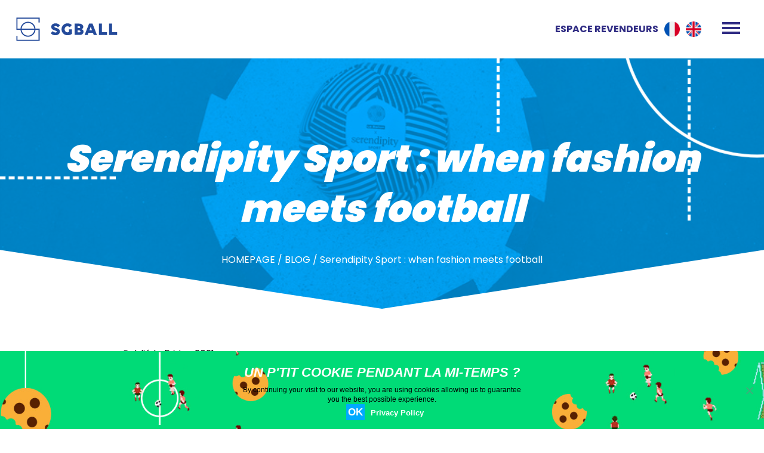

--- FILE ---
content_type: text/html; charset=utf-8
request_url: https://www.sgball.com/en/2929-serendipity-sport-when-fashion-meets-football.html
body_size: 14294
content:
<!doctype html>

<!--[if lt IE 7]><html lang="en-GB" class="no-js lt-ie9 lt-ie8 lt-ie7"><![endif]-->
<!--[if (IE 7)&!(IEMobile)]><html lang="en-GB" class="no-js lt-ie9 lt-ie8"><![endif]-->
<!--[if (IE 8)&!(IEMobile)]><html lang="en-GB" class="no-js lt-ie9"><![endif]-->
<!--[if gt IE 8]><!--> <html lang="en-GB" class="no-js"><!--<![endif]-->

	<head>
		<meta charset="utf-8">

				<meta http-equiv="X-UA-Compatible" content="IE=edge">

		<title>Serendipity Sport : when fashion meets football - SGBALL</title>

				<meta name="HandheldFriendly" content="True">
		<meta name="MobileOptimized" content="320">
		<meta name="viewport" content="width=device-width, initial-scale=1"/>
		<meta name="google-site-verification" content="nO368Jc3QRKB5ChDkmn0gstHVJLmh7P_b7NIMvTXo80" />

		

		<link rel="icon" href="https://www.sgball.com/wp-content/uploads/2020/01/favicon.png">
		<!--[if IE]>
			<link rel="shortcut icon" href="https://www.sgball.com/wp-content/themes/thirty5/favicon.ico">
		<![endif]-->
				<meta name="msapplication-TileColor" content="#f01d4f">
		<meta name="msapplication-TileImage" content="https://www.sgball.com/wp-content/themes/thirty5/library/images/win8-tile-icon.png">
            <meta name="theme-color" content="#121212">

		<link rel="pingback" href="https://www.sgball.com/xmlrpc.php">

		<link href="https://fonts.googleapis.com/css2?family=Poppins:wght@100;200;300;400;500;600;700;800;900&display=swap" rel="stylesheet">
<!--
		<link rel="stylesheet" href="https://use.fontawesome.com/releases/v5.7.2/css/all.css" integrity="sha384-fnmOCqbTlWIlj8LyTjo7mOUStjsKC4pOpQbqyi7RrhN7udi9RwhKkMHpvLbHG9Sr" crossorigin="anonymous">
 -->


				<meta name='robots' content='index, follow, max-image-preview:large, max-snippet:-1, max-video-preview:-1' />
<link rel="alternate" href="https://www.sgball.com/330-serendipity-sport-quand-la-mode-rencontre-le-foot.html" hreflang="fr" />
<link rel="alternate" href="https://www.sgball.com/en/2929-serendipity-sport-when-fashion-meets-football.html" hreflang="en" />

	<!-- This site is optimized with the Yoast SEO plugin v22.4 - https://yoast.com/wordpress/plugins/seo/ -->
	<link rel="canonical" href="https://www.sgball.com/en/2929-serendipity-sport-when-fashion-meets-football.html" />
	<meta property="og:locale" content="en_GB" />
	<meta property="og:locale:alternate" content="fr_FR" />
	<meta property="og:type" content="article" />
	<meta property="og:title" content="Serendipity Sport : when fashion meets football - SGBALL" />
	<meta property="og:description" content="Serendipity sport x FC football : A SGBALL creation “ This summer, the concept store Serendipity Sport and the Galerie du Ballon are joining forces to celebrate Euro 2016 in a trendy and urban world. The fruit of their collaboration? A designer ball that breaks the codes of traditional football. &#8221; Where sports meet the[.....]" />
	<meta property="og:url" content="https://www.sgball.com/en/2929-serendipity-sport-when-fashion-meets-football.html" />
	<meta property="og:site_name" content="SGBALL" />
	<meta property="article:published_time" content="2021-05-05T08:13:34+00:00" />
	<meta property="og:image" content="https://www.sgball.com/wp-content/uploads/2020/01/Serigrafball_ballon_serendipity_leballon_boutique.jpg" />
	<meta property="og:image:width" content="748" />
	<meta property="og:image:height" content="362" />
	<meta property="og:image:type" content="image/jpeg" />
	<meta name="author" content="Louis JAUD" />
	<meta name="twitter:card" content="summary_large_image" />
	<meta name="twitter:label1" content="Written by" />
	<meta name="twitter:data1" content="Louis JAUD" />
	<meta name="twitter:label2" content="Estimated reading time" />
	<meta name="twitter:data2" content="2 minutes" />
	<script type="application/ld+json" class="yoast-schema-graph">{"@context":"https://schema.org","@graph":[{"@type":"WebPage","@id":"https://www.sgball.com/en/2929-serendipity-sport-when-fashion-meets-football.html","url":"https://www.sgball.com/en/2929-serendipity-sport-when-fashion-meets-football.html","name":"Serendipity Sport : when fashion meets football - SGBALL","isPartOf":{"@id":"https://www.sgball.com/en/homepage/#website"},"primaryImageOfPage":{"@id":"https://www.sgball.com/en/2929-serendipity-sport-when-fashion-meets-football.html#primaryimage"},"image":{"@id":"https://www.sgball.com/en/2929-serendipity-sport-when-fashion-meets-football.html#primaryimage"},"thumbnailUrl":"https://www.sgball.com/wp-content/uploads/2020/01/Serigrafball_ballon_serendipity_leballon_boutique.jpg","datePublished":"2021-05-05T08:13:34+00:00","dateModified":"2021-05-05T08:13:34+00:00","author":{"@id":"https://www.sgball.com/en/homepage/#/schema/person/949b71dedf5c088a4f90c25dd5ecf051"},"breadcrumb":{"@id":"https://www.sgball.com/en/2929-serendipity-sport-when-fashion-meets-football.html#breadcrumb"},"inLanguage":"en-GB","potentialAction":[{"@type":"ReadAction","target":["https://www.sgball.com/en/2929-serendipity-sport-when-fashion-meets-football.html"]}]},{"@type":"ImageObject","inLanguage":"en-GB","@id":"https://www.sgball.com/en/2929-serendipity-sport-when-fashion-meets-football.html#primaryimage","url":"https://www.sgball.com/wp-content/uploads/2020/01/Serigrafball_ballon_serendipity_leballon_boutique.jpg","contentUrl":"https://www.sgball.com/wp-content/uploads/2020/01/Serigrafball_ballon_serendipity_leballon_boutique.jpg","width":748,"height":362},{"@type":"BreadcrumbList","@id":"https://www.sgball.com/en/2929-serendipity-sport-when-fashion-meets-football.html#breadcrumb","itemListElement":[{"@type":"ListItem","position":1,"name":"Homepage","item":"https://www.sgball.com/en/homepage"},{"@type":"ListItem","position":2,"name":"Blog","item":"https://www.sgball.com/en/blog-2"},{"@type":"ListItem","position":3,"name":"Serendipity Sport : when fashion meets football"}]},{"@type":"WebSite","@id":"https://www.sgball.com/en/homepage/#website","url":"https://www.sgball.com/en/homepage/","name":"SGBALL","description":"Ballons de sport et produits d&#039;animation personnalisés","potentialAction":[{"@type":"SearchAction","target":{"@type":"EntryPoint","urlTemplate":"https://www.sgball.com/en/homepage/?s={search_term_string}"},"query-input":"required name=search_term_string"}],"inLanguage":"en-GB"},{"@type":"Person","@id":"https://www.sgball.com/en/homepage/#/schema/person/949b71dedf5c088a4f90c25dd5ecf051","name":"Louis JAUD","image":{"@type":"ImageObject","inLanguage":"en-GB","@id":"https://www.sgball.com/en/homepage/#/schema/person/image/","url":"https://secure.gravatar.com/avatar/31cf975bc9428e09d60f616e4f09109e?s=96&d=mm&r=g","contentUrl":"https://secure.gravatar.com/avatar/31cf975bc9428e09d60f616e4f09109e?s=96&d=mm&r=g","caption":"Louis JAUD"},"sameAs":["https://www.sgball.com/"]}]}</script>
	<!-- / Yoast SEO plugin. -->


<link rel='dns-prefetch' href='//www.googletagmanager.com' />
<link rel='dns-prefetch' href='//fonts.googleapis.com' />
<script type="text/javascript">
/* <![CDATA[ */
window._wpemojiSettings = {"baseUrl":"https:\/\/s.w.org\/images\/core\/emoji\/15.0.3\/72x72\/","ext":".png","svgUrl":"https:\/\/s.w.org\/images\/core\/emoji\/15.0.3\/svg\/","svgExt":".svg","source":{"concatemoji":"https:\/\/www.sgball.com\/wp-includes\/js\/wp-emoji-release.min.js?ver=6.5.7"}};
/*! This file is auto-generated */
!function(i,n){var o,s,e;function c(e){try{var t={supportTests:e,timestamp:(new Date).valueOf()};sessionStorage.setItem(o,JSON.stringify(t))}catch(e){}}function p(e,t,n){e.clearRect(0,0,e.canvas.width,e.canvas.height),e.fillText(t,0,0);var t=new Uint32Array(e.getImageData(0,0,e.canvas.width,e.canvas.height).data),r=(e.clearRect(0,0,e.canvas.width,e.canvas.height),e.fillText(n,0,0),new Uint32Array(e.getImageData(0,0,e.canvas.width,e.canvas.height).data));return t.every(function(e,t){return e===r[t]})}function u(e,t,n){switch(t){case"flag":return n(e,"\ud83c\udff3\ufe0f\u200d\u26a7\ufe0f","\ud83c\udff3\ufe0f\u200b\u26a7\ufe0f")?!1:!n(e,"\ud83c\uddfa\ud83c\uddf3","\ud83c\uddfa\u200b\ud83c\uddf3")&&!n(e,"\ud83c\udff4\udb40\udc67\udb40\udc62\udb40\udc65\udb40\udc6e\udb40\udc67\udb40\udc7f","\ud83c\udff4\u200b\udb40\udc67\u200b\udb40\udc62\u200b\udb40\udc65\u200b\udb40\udc6e\u200b\udb40\udc67\u200b\udb40\udc7f");case"emoji":return!n(e,"\ud83d\udc26\u200d\u2b1b","\ud83d\udc26\u200b\u2b1b")}return!1}function f(e,t,n){var r="undefined"!=typeof WorkerGlobalScope&&self instanceof WorkerGlobalScope?new OffscreenCanvas(300,150):i.createElement("canvas"),a=r.getContext("2d",{willReadFrequently:!0}),o=(a.textBaseline="top",a.font="600 32px Arial",{});return e.forEach(function(e){o[e]=t(a,e,n)}),o}function t(e){var t=i.createElement("script");t.src=e,t.defer=!0,i.head.appendChild(t)}"undefined"!=typeof Promise&&(o="wpEmojiSettingsSupports",s=["flag","emoji"],n.supports={everything:!0,everythingExceptFlag:!0},e=new Promise(function(e){i.addEventListener("DOMContentLoaded",e,{once:!0})}),new Promise(function(t){var n=function(){try{var e=JSON.parse(sessionStorage.getItem(o));if("object"==typeof e&&"number"==typeof e.timestamp&&(new Date).valueOf()<e.timestamp+604800&&"object"==typeof e.supportTests)return e.supportTests}catch(e){}return null}();if(!n){if("undefined"!=typeof Worker&&"undefined"!=typeof OffscreenCanvas&&"undefined"!=typeof URL&&URL.createObjectURL&&"undefined"!=typeof Blob)try{var e="postMessage("+f.toString()+"("+[JSON.stringify(s),u.toString(),p.toString()].join(",")+"));",r=new Blob([e],{type:"text/javascript"}),a=new Worker(URL.createObjectURL(r),{name:"wpTestEmojiSupports"});return void(a.onmessage=function(e){c(n=e.data),a.terminate(),t(n)})}catch(e){}c(n=f(s,u,p))}t(n)}).then(function(e){for(var t in e)n.supports[t]=e[t],n.supports.everything=n.supports.everything&&n.supports[t],"flag"!==t&&(n.supports.everythingExceptFlag=n.supports.everythingExceptFlag&&n.supports[t]);n.supports.everythingExceptFlag=n.supports.everythingExceptFlag&&!n.supports.flag,n.DOMReady=!1,n.readyCallback=function(){n.DOMReady=!0}}).then(function(){return e}).then(function(){var e;n.supports.everything||(n.readyCallback(),(e=n.source||{}).concatemoji?t(e.concatemoji):e.wpemoji&&e.twemoji&&(t(e.twemoji),t(e.wpemoji)))}))}((window,document),window._wpemojiSettings);
/* ]]> */
</script>
<link rel='stylesheet' id='bones-stylesheet-css' href='https://www.sgball.com/wp-content/themes/thirty5/library/css/style.css?ver=6.5.7' type='text/css' media='all' />
<link rel='stylesheet' id='owl-stylesheet-css' href='https://www.sgball.com/wp-content/themes/thirty5/library/js/owl/assets/owl.carousel.min.css?ver=6.5.7' type='text/css' media='all' />
<style id='wp-emoji-styles-inline-css' type='text/css'>

	img.wp-smiley, img.emoji {
		display: inline !important;
		border: none !important;
		box-shadow: none !important;
		height: 1em !important;
		width: 1em !important;
		margin: 0 0.07em !important;
		vertical-align: -0.1em !important;
		background: none !important;
		padding: 0 !important;
	}
</style>
<link rel='stylesheet' id='wp-block-library-css' href='https://www.sgball.com/wp-includes/css/dist/block-library/style.min.css?ver=6.5.7' type='text/css' media='all' />
<style id='classic-theme-styles-inline-css' type='text/css'>
/*! This file is auto-generated */
.wp-block-button__link{color:#fff;background-color:#32373c;border-radius:9999px;box-shadow:none;text-decoration:none;padding:calc(.667em + 2px) calc(1.333em + 2px);font-size:1.125em}.wp-block-file__button{background:#32373c;color:#fff;text-decoration:none}
</style>
<style id='global-styles-inline-css' type='text/css'>
body{--wp--preset--color--black: #000000;--wp--preset--color--cyan-bluish-gray: #abb8c3;--wp--preset--color--white: #ffffff;--wp--preset--color--pale-pink: #f78da7;--wp--preset--color--vivid-red: #cf2e2e;--wp--preset--color--luminous-vivid-orange: #ff6900;--wp--preset--color--luminous-vivid-amber: #fcb900;--wp--preset--color--light-green-cyan: #7bdcb5;--wp--preset--color--vivid-green-cyan: #00d084;--wp--preset--color--pale-cyan-blue: #8ed1fc;--wp--preset--color--vivid-cyan-blue: #0693e3;--wp--preset--color--vivid-purple: #9b51e0;--wp--preset--gradient--vivid-cyan-blue-to-vivid-purple: linear-gradient(135deg,rgba(6,147,227,1) 0%,rgb(155,81,224) 100%);--wp--preset--gradient--light-green-cyan-to-vivid-green-cyan: linear-gradient(135deg,rgb(122,220,180) 0%,rgb(0,208,130) 100%);--wp--preset--gradient--luminous-vivid-amber-to-luminous-vivid-orange: linear-gradient(135deg,rgba(252,185,0,1) 0%,rgba(255,105,0,1) 100%);--wp--preset--gradient--luminous-vivid-orange-to-vivid-red: linear-gradient(135deg,rgba(255,105,0,1) 0%,rgb(207,46,46) 100%);--wp--preset--gradient--very-light-gray-to-cyan-bluish-gray: linear-gradient(135deg,rgb(238,238,238) 0%,rgb(169,184,195) 100%);--wp--preset--gradient--cool-to-warm-spectrum: linear-gradient(135deg,rgb(74,234,220) 0%,rgb(151,120,209) 20%,rgb(207,42,186) 40%,rgb(238,44,130) 60%,rgb(251,105,98) 80%,rgb(254,248,76) 100%);--wp--preset--gradient--blush-light-purple: linear-gradient(135deg,rgb(255,206,236) 0%,rgb(152,150,240) 100%);--wp--preset--gradient--blush-bordeaux: linear-gradient(135deg,rgb(254,205,165) 0%,rgb(254,45,45) 50%,rgb(107,0,62) 100%);--wp--preset--gradient--luminous-dusk: linear-gradient(135deg,rgb(255,203,112) 0%,rgb(199,81,192) 50%,rgb(65,88,208) 100%);--wp--preset--gradient--pale-ocean: linear-gradient(135deg,rgb(255,245,203) 0%,rgb(182,227,212) 50%,rgb(51,167,181) 100%);--wp--preset--gradient--electric-grass: linear-gradient(135deg,rgb(202,248,128) 0%,rgb(113,206,126) 100%);--wp--preset--gradient--midnight: linear-gradient(135deg,rgb(2,3,129) 0%,rgb(40,116,252) 100%);--wp--preset--font-size--small: 13px;--wp--preset--font-size--medium: 20px;--wp--preset--font-size--large: 36px;--wp--preset--font-size--x-large: 42px;--wp--preset--spacing--20: 0.44rem;--wp--preset--spacing--30: 0.67rem;--wp--preset--spacing--40: 1rem;--wp--preset--spacing--50: 1.5rem;--wp--preset--spacing--60: 2.25rem;--wp--preset--spacing--70: 3.38rem;--wp--preset--spacing--80: 5.06rem;--wp--preset--shadow--natural: 6px 6px 9px rgba(0, 0, 0, 0.2);--wp--preset--shadow--deep: 12px 12px 50px rgba(0, 0, 0, 0.4);--wp--preset--shadow--sharp: 6px 6px 0px rgba(0, 0, 0, 0.2);--wp--preset--shadow--outlined: 6px 6px 0px -3px rgba(255, 255, 255, 1), 6px 6px rgba(0, 0, 0, 1);--wp--preset--shadow--crisp: 6px 6px 0px rgba(0, 0, 0, 1);}:where(.is-layout-flex){gap: 0.5em;}:where(.is-layout-grid){gap: 0.5em;}body .is-layout-flex{display: flex;}body .is-layout-flex{flex-wrap: wrap;align-items: center;}body .is-layout-flex > *{margin: 0;}body .is-layout-grid{display: grid;}body .is-layout-grid > *{margin: 0;}:where(.wp-block-columns.is-layout-flex){gap: 2em;}:where(.wp-block-columns.is-layout-grid){gap: 2em;}:where(.wp-block-post-template.is-layout-flex){gap: 1.25em;}:where(.wp-block-post-template.is-layout-grid){gap: 1.25em;}.has-black-color{color: var(--wp--preset--color--black) !important;}.has-cyan-bluish-gray-color{color: var(--wp--preset--color--cyan-bluish-gray) !important;}.has-white-color{color: var(--wp--preset--color--white) !important;}.has-pale-pink-color{color: var(--wp--preset--color--pale-pink) !important;}.has-vivid-red-color{color: var(--wp--preset--color--vivid-red) !important;}.has-luminous-vivid-orange-color{color: var(--wp--preset--color--luminous-vivid-orange) !important;}.has-luminous-vivid-amber-color{color: var(--wp--preset--color--luminous-vivid-amber) !important;}.has-light-green-cyan-color{color: var(--wp--preset--color--light-green-cyan) !important;}.has-vivid-green-cyan-color{color: var(--wp--preset--color--vivid-green-cyan) !important;}.has-pale-cyan-blue-color{color: var(--wp--preset--color--pale-cyan-blue) !important;}.has-vivid-cyan-blue-color{color: var(--wp--preset--color--vivid-cyan-blue) !important;}.has-vivid-purple-color{color: var(--wp--preset--color--vivid-purple) !important;}.has-black-background-color{background-color: var(--wp--preset--color--black) !important;}.has-cyan-bluish-gray-background-color{background-color: var(--wp--preset--color--cyan-bluish-gray) !important;}.has-white-background-color{background-color: var(--wp--preset--color--white) !important;}.has-pale-pink-background-color{background-color: var(--wp--preset--color--pale-pink) !important;}.has-vivid-red-background-color{background-color: var(--wp--preset--color--vivid-red) !important;}.has-luminous-vivid-orange-background-color{background-color: var(--wp--preset--color--luminous-vivid-orange) !important;}.has-luminous-vivid-amber-background-color{background-color: var(--wp--preset--color--luminous-vivid-amber) !important;}.has-light-green-cyan-background-color{background-color: var(--wp--preset--color--light-green-cyan) !important;}.has-vivid-green-cyan-background-color{background-color: var(--wp--preset--color--vivid-green-cyan) !important;}.has-pale-cyan-blue-background-color{background-color: var(--wp--preset--color--pale-cyan-blue) !important;}.has-vivid-cyan-blue-background-color{background-color: var(--wp--preset--color--vivid-cyan-blue) !important;}.has-vivid-purple-background-color{background-color: var(--wp--preset--color--vivid-purple) !important;}.has-black-border-color{border-color: var(--wp--preset--color--black) !important;}.has-cyan-bluish-gray-border-color{border-color: var(--wp--preset--color--cyan-bluish-gray) !important;}.has-white-border-color{border-color: var(--wp--preset--color--white) !important;}.has-pale-pink-border-color{border-color: var(--wp--preset--color--pale-pink) !important;}.has-vivid-red-border-color{border-color: var(--wp--preset--color--vivid-red) !important;}.has-luminous-vivid-orange-border-color{border-color: var(--wp--preset--color--luminous-vivid-orange) !important;}.has-luminous-vivid-amber-border-color{border-color: var(--wp--preset--color--luminous-vivid-amber) !important;}.has-light-green-cyan-border-color{border-color: var(--wp--preset--color--light-green-cyan) !important;}.has-vivid-green-cyan-border-color{border-color: var(--wp--preset--color--vivid-green-cyan) !important;}.has-pale-cyan-blue-border-color{border-color: var(--wp--preset--color--pale-cyan-blue) !important;}.has-vivid-cyan-blue-border-color{border-color: var(--wp--preset--color--vivid-cyan-blue) !important;}.has-vivid-purple-border-color{border-color: var(--wp--preset--color--vivid-purple) !important;}.has-vivid-cyan-blue-to-vivid-purple-gradient-background{background: var(--wp--preset--gradient--vivid-cyan-blue-to-vivid-purple) !important;}.has-light-green-cyan-to-vivid-green-cyan-gradient-background{background: var(--wp--preset--gradient--light-green-cyan-to-vivid-green-cyan) !important;}.has-luminous-vivid-amber-to-luminous-vivid-orange-gradient-background{background: var(--wp--preset--gradient--luminous-vivid-amber-to-luminous-vivid-orange) !important;}.has-luminous-vivid-orange-to-vivid-red-gradient-background{background: var(--wp--preset--gradient--luminous-vivid-orange-to-vivid-red) !important;}.has-very-light-gray-to-cyan-bluish-gray-gradient-background{background: var(--wp--preset--gradient--very-light-gray-to-cyan-bluish-gray) !important;}.has-cool-to-warm-spectrum-gradient-background{background: var(--wp--preset--gradient--cool-to-warm-spectrum) !important;}.has-blush-light-purple-gradient-background{background: var(--wp--preset--gradient--blush-light-purple) !important;}.has-blush-bordeaux-gradient-background{background: var(--wp--preset--gradient--blush-bordeaux) !important;}.has-luminous-dusk-gradient-background{background: var(--wp--preset--gradient--luminous-dusk) !important;}.has-pale-ocean-gradient-background{background: var(--wp--preset--gradient--pale-ocean) !important;}.has-electric-grass-gradient-background{background: var(--wp--preset--gradient--electric-grass) !important;}.has-midnight-gradient-background{background: var(--wp--preset--gradient--midnight) !important;}.has-small-font-size{font-size: var(--wp--preset--font-size--small) !important;}.has-medium-font-size{font-size: var(--wp--preset--font-size--medium) !important;}.has-large-font-size{font-size: var(--wp--preset--font-size--large) !important;}.has-x-large-font-size{font-size: var(--wp--preset--font-size--x-large) !important;}
.wp-block-navigation a:where(:not(.wp-element-button)){color: inherit;}
:where(.wp-block-post-template.is-layout-flex){gap: 1.25em;}:where(.wp-block-post-template.is-layout-grid){gap: 1.25em;}
:where(.wp-block-columns.is-layout-flex){gap: 2em;}:where(.wp-block-columns.is-layout-grid){gap: 2em;}
.wp-block-pullquote{font-size: 1.5em;line-height: 1.6;}
</style>
<link rel='stylesheet' id='select2-css' href='https://www.sgball.com/wp-content/plugins/beautiful-taxonomy-filters/public/css/select2.min.css?ver=2.4.3' type='text/css' media='all' />
<link rel='stylesheet' id='beautiful-taxonomy-filters-basic-css' href='https://www.sgball.com/wp-content/plugins/beautiful-taxonomy-filters/public/css/beautiful-taxonomy-filters-base.min.css?ver=2.4.3' type='text/css' media='all' />
<link rel='stylesheet' id='contact-form-7-css' href='https://www.sgball.com/wp-content/plugins/contact-form-7/includes/css/styles.css?ver=5.9.3' type='text/css' media='all' />
<link rel='stylesheet' id='cookie-notice-front-css' href='https://www.sgball.com/wp-content/plugins/cookie-notice/css/front.min.css?ver=2.4.16' type='text/css' media='all' />
<link rel='stylesheet' id='menu-image-css' href='https://www.sgball.com/wp-content/plugins/menu-image/includes/css/menu-image.css?ver=3.11' type='text/css' media='all' />
<link rel='stylesheet' id='dashicons-css' href='https://www.sgball.com/wp-includes/css/dashicons.min.css?ver=6.5.7' type='text/css' media='all' />
<link rel='stylesheet' id='googleFonts-css' href='//fonts.googleapis.com/css?family=Lato%3A400%2C700%2C400italic%2C700italic&#038;ver=6.5.7' type='text/css' media='all' />
<link rel='stylesheet' id='awesome_font-css' href='https://www.sgball.com/wp-content/themes/thirty5/library/js/fontawesome/css/all.css?ver=6.5.7' type='text/css' media='all' />
<script type="text/javascript" src="https://www.sgball.com/wp-includes/js/jquery/jquery.min.js?ver=3.7.1" id="jquery-core-js"></script>
<script type="text/javascript" src="https://www.sgball.com/wp-includes/js/jquery/jquery-migrate.min.js?ver=3.4.1" id="jquery-migrate-js"></script>
<script type="text/javascript" id="cookie-notice-front-js-before">
/* <![CDATA[ */
var cnArgs = {"ajaxUrl":"https:\/\/www.sgball.com\/wp-admin\/admin-ajax.php","nonce":"553e496135","hideEffect":"fade","position":"bottom","onScroll":false,"onScrollOffset":100,"onClick":false,"cookieName":"cookie_notice_accepted","cookieTime":31536000,"cookieTimeRejected":2592000,"globalCookie":false,"redirection":false,"cache":false,"revokeCookies":false,"revokeCookiesOpt":"automatic"};
/* ]]> */
</script>
<script type="text/javascript" src="https://www.sgball.com/wp-content/plugins/cookie-notice/js/front.min.js?ver=2.4.16" id="cookie-notice-front-js"></script>

<!-- Google tag (gtag.js) snippet added by Site Kit -->
<!-- Google Analytics snippet added by Site Kit -->
<script type="text/javascript" src="https://www.googletagmanager.com/gtag/js?id=GT-5MCG5FX" id="google_gtagjs-js" async></script>
<script type="text/javascript" id="google_gtagjs-js-after">
/* <![CDATA[ */
window.dataLayer = window.dataLayer || [];function gtag(){dataLayer.push(arguments);}
gtag("set","linker",{"domains":["www.sgball.com"]});
gtag("js", new Date());
gtag("set", "developer_id.dZTNiMT", true);
gtag("config", "GT-5MCG5FX");
/* ]]> */
</script>
<link rel="https://api.w.org/" href="https://www.sgball.com/wp-json/" /><link rel="alternate" type="application/json" href="https://www.sgball.com/wp-json/wp/v2/posts/2929" /><link rel="EditURI" type="application/rsd+xml" title="RSD" href="https://www.sgball.com/xmlrpc.php?rsd" />
<meta name="generator" content="WordPress 6.5.7" />
<link rel='shortlink' href='https://www.sgball.com/?p=2929' />
<link rel="alternate" type="application/json+oembed" href="https://www.sgball.com/wp-json/oembed/1.0/embed?url=https%3A%2F%2Fwww.sgball.com%2Fen%2F2929-serendipity-sport-when-fashion-meets-football.html" />
<link rel="alternate" type="text/xml+oembed" href="https://www.sgball.com/wp-json/oembed/1.0/embed?url=https%3A%2F%2Fwww.sgball.com%2Fen%2F2929-serendipity-sport-when-fashion-meets-football.html&#038;format=xml" />
<meta name="generator" content="Site Kit by Google 1.170.0" />		
				
		
		
	</head>

	<body class="post-template-default single single-post postid-2929 single-format-standard cookies-not-set">


		<header class="header" role="banner">


			<a href="https://www.sgball.com" class="logo">
				<img src="https://www.sgball.com/wp-content/uploads/2019/12/SGBALL-LOGO-bleu.svg" alt="">			</a>

			<div class="header_links">
				<a href="#" class="show_login">Espace revendeurs</a>				<ul class="languages">
						<li class="lang-item lang-item-4 lang-item-fr lang-item-first"><a  lang="fr-FR" hreflang="fr-FR" href="https://www.sgball.com/330-serendipity-sport-quand-la-mode-rencontre-le-foot.html">Français</a></li>
	<li class="lang-item lang-item-7 lang-item-en current-lang"><a  lang="en-GB" hreflang="en-GB" href="https://www.sgball.com/en/2929-serendipity-sport-when-fashion-meets-football.html">English</a></li>
				</ul>
				<div id="burgerMenu">
				  <span></span>
				  <span></span>
				  <span></span>
				</div>
			</div>



<!--
			en			<ul>	<li class="lang-item lang-item-4 lang-item-fr lang-item-first"><a  lang="fr-FR" hreflang="fr-FR" href="https://www.sgball.com/330-serendipity-sport-quand-la-mode-rencontre-le-foot.html"><img src="[data-uri]" alt="Français" width="16" height="11" style="width: 16px; height: 11px;" /></a></li>
	<li class="lang-item lang-item-7 lang-item-en current-lang"><a  lang="en-GB" hreflang="en-GB" href="https://www.sgball.com/en/2929-serendipity-sport-when-fashion-meets-football.html"><img src="[data-uri]" alt="English" width="16" height="11" style="width: 16px; height: 11px;" /></a></li>
</ul>
-->

		</header>


		<nav id="main_nav" class="main-nav">

			<nav role="navigation">

				<div class="menu-header-menu-en-container"><ul id="menu-header-menu-en" class="nav top-nav cf"><li id="menu-item-2684" class="menu-item menu-item-type-post_type menu-item-object-page menu-item-home menu-item-2684"><a href="https://www.sgball.com/en/homepage" class="menu-image-title-after menu-image-not-hovered"><img width="960" height="1200" src="https://www.sgball.com/wp-content/uploads/2020/08/cabane-verte.jpg" class="menu-image menu-image-title-after" alt="" decoding="async" fetchpriority="high" /><span class="menu-image-title-after menu-image-title">Homepage</span></a></li>
<li id="menu-item-2685" class="menu-item menu-item-type-post_type menu-item-object-page menu-item-2685"><a href="https://www.sgball.com/en/the-company" class="menu-image-title-after menu-image-not-hovered"><img width="800" height="1000" src="https://www.sgball.com/wp-content/uploads/2020/08/logo-vert-1.jpg" class="menu-image menu-image-title-after" alt="" decoding="async" /><span class="menu-image-title-after menu-image-title">Company</span></a></li>
<li id="menu-item-2702" class="menu-item menu-item-type-post_type_archive menu-item-object-realisations menu-item-2702"><a href="https://www.sgball.com/en/realisations" class="menu-image-title-after menu-image-not-hovered"><img width="800" height="1000" src="https://www.sgball.com/wp-content/uploads/2020/08/liste-vert.jpg" class="menu-image menu-image-title-after" alt="" decoding="async" /><span class="menu-image-title-after menu-image-title">Product references</span></a></li>
<li id="menu-item-2686" class="menu-item menu-item-type-post_type_archive menu-item-object-ballon-personnalise menu-item-has-children menu-item-2686"><a href="https://www.sgball.com/en/ballon-personnalise" class="menu-image-title-after menu-image-not-hovered"><img width="800" height="1000" src="https://www.sgball.com/wp-content/uploads/2020/08/ballon-vert.jpg" class="menu-image menu-image-title-after" alt="" decoding="async" /><span class="menu-image-title-after menu-image-title">Customised balls</span></a>
<ul class="sub-menu">
	<li id="menu-item-2693" class="menu-item menu-item-type-post_type menu-item-object-ballon-personnalise menu-item-2693"><a href="https://www.sgball.com/en/ballon-personnalise/football">Football</a></li>
	<li id="menu-item-2692" class="menu-item menu-item-type-post_type menu-item-object-ballon-personnalise menu-item-2692"><a href="https://www.sgball.com/en/ballon-personnalise/rugbyball">Rugbyball</a></li>
	<li id="menu-item-2691" class="menu-item menu-item-type-post_type menu-item-object-ballon-personnalise menu-item-2691"><a href="https://www.sgball.com/en/ballon-personnalise/basketball">Basketball</a></li>
	<li id="menu-item-2690" class="menu-item menu-item-type-post_type menu-item-object-ballon-personnalise menu-item-2690"><a href="https://www.sgball.com/en/ballon-personnalise/handball">Handball</a></li>
	<li id="menu-item-2689" class="menu-item menu-item-type-post_type menu-item-object-ballon-personnalise menu-item-2689"><a href="https://www.sgball.com/en/ballon-personnalise/volleyball">Volleyball</a></li>
	<li id="menu-item-2688" class="menu-item menu-item-type-post_type menu-item-object-ballon-personnalise menu-item-2688"><a href="https://www.sgball.com/en/ballon-personnalise/vintage">Heritage ball</a></li>
	<li id="menu-item-2687" class="menu-item menu-item-type-post_type menu-item-object-ballon-personnalise menu-item-2687"><a href="https://www.sgball.com/en/ballon-personnalise/mini-ball">Mini ball</a></li>
</ul>
</li>
<li id="menu-item-2694" class="menu-item menu-item-type-post_type_archive menu-item-object-produit-supporter menu-item-has-children menu-item-2694"><a href="https://www.sgball.com/en/produit-supporter" class="menu-image-title-after menu-image-not-hovered"><img width="800" height="1000" src="https://www.sgball.com/wp-content/uploads/2020/08/drapeau-vert.jpg" class="menu-image menu-image-title-after" alt="" decoding="async" /><span class="menu-image-title-after menu-image-title">Supporter products</span></a>
<ul class="sub-menu">
	<li id="menu-item-2700" class="menu-item menu-item-type-post_type menu-item-object-produit-supporter menu-item-2700"><a href="https://www.sgball.com/en/produit-supporter/supporter-flag">Supporter flag</a></li>
	<li id="menu-item-2699" class="menu-item menu-item-type-post_type menu-item-object-produit-supporter menu-item-2699"><a href="https://www.sgball.com/en/produit-supporter/scarf">Scarf</a></li>
	<li id="menu-item-2698" class="menu-item menu-item-type-post_type menu-item-object-produit-supporter menu-item-2698"><a href="https://www.sgball.com/en/produit-supporter/keyrings">Keyring</a></li>
	<li id="menu-item-2697" class="menu-item menu-item-type-post_type menu-item-object-produit-supporter menu-item-2697"><a href="https://www.sgball.com/en/produit-supporter/beanie">Beanie</a></li>
	<li id="menu-item-2696" class="menu-item menu-item-type-post_type menu-item-object-produit-supporter menu-item-2696"><a href="https://www.sgball.com/en/produit-supporter/foam-hand">Foam hand</a></li>
	<li id="menu-item-2695" class="menu-item menu-item-type-post_type menu-item-object-produit-supporter menu-item-2695"><a href="https://www.sgball.com/en/produit-supporter/pennant">Pennant</a></li>
</ul>
</li>
<li id="menu-item-2701" class="menu-item menu-item-type-post_type_archive menu-item-object-references menu-item-2701"><a href="https://www.sgball.com/en/references" class="menu-image-title-after menu-image-not-hovered"><img width="800" height="1000" src="https://www.sgball.com/wp-content/uploads/2020/08/trophee-vert.jpg" class="menu-image menu-image-title-after" alt="" decoding="async" /><span class="menu-image-title-after menu-image-title">Collaborations</span></a></li>
<li id="menu-item-2703" class="menu-item menu-item-type-post_type menu-item-object-page current_page_parent menu-item-2703"><a href="https://www.sgball.com/en/blog-2" class="menu-image-title-after menu-image-not-hovered"><img width="800" height="1000" src="https://www.sgball.com/wp-content/uploads/2020/08/crayon-vert.jpg" class="menu-image menu-image-title-after" alt="" decoding="async" /><span class="menu-image-title-after menu-image-title">Blog</span></a></li>
<li id="menu-item-2705" class="menu-item menu-item-type-post_type menu-item-object-page menu-item-2705"><a href="https://www.sgball.com/en/contact" class="menu-image-title-after menu-image-not-hovered"><img width="800" height="1000" src="https://www.sgball.com/wp-content/uploads/2020/08/sifflet-vert.jpg" class="menu-image menu-image-title-after" alt="" decoding="async" /><span class="menu-image-title-after menu-image-title">Contact</span></a></li>
</ul></div>


			</nav>


		</nav>




		<div class="revendeur_login_popup"><div><h3 class="gform_title">Connectez-vous à l'espace revendeurs</h3><div class='gf_browser_chrome gform_wrapper gf_login_form gravity-theme' id='gform_wrapper_0'><form method='post' id='gform_0'><input type='hidden' name='login_redirect' value='https://www.sgball.com/revendeurs' /><div class='gform_body'><div id='gform_fields_login' class='gform_fields top_label'><div id="field_0_1" class="gfield gfield--type-text gfield_contains_required field_sublabel_below gfield--no-description field_description_below field_validation_below gfield_visibility_visible"  data-js-reload="field_0_1" ><label class='gfield_label gform-field-label' for='input_1'>Username<span class="gfield_required"><span class="gfield_required gfield_required_text">(Required)</span></span></label><div class='ginput_container ginput_container_text'><input name='input_1' id='input_1' type='text' value='' class=''     aria-required="true" aria-invalid="false"   /> </div></div><div id="field_0_2" class="gfield gfield--type-text gfield_contains_required field_sublabel_below gfield--no-description field_description_below field_validation_below gfield_visibility_visible"  data-js-reload="field_0_2" ><label class='gfield_label gform-field-label' for='input_2'>Password<span class="gfield_required"><span class="gfield_required gfield_required_text">(Required)</span></span></label><div class='ginput_container ginput_container_text'><input name='input_2' id='input_2' type='password' value='' class=''     aria-required="true" aria-invalid="false"   /> </div></div><div id="field_0_3" class="gfield gfield--type-remember_me field_sublabel_below gfield--no-description field_description_below hidden_label field_validation_below gfield_visibility_visible"  data-js-reload="field_0_3" ><label class='gfield_label gform-field-label screen-reader-text gfield_label_before_complex' ></label><div class='ginput_container ginput_container_checkbox'><div class='gfield_checkbox' id='input_3'><div class='gchoice gchoice_3'>
						<input class='gfield-choice-input' name='input_3.1' type='checkbox'  value='1'  id='choice_3'   />
						<label for='choice_3' id='label_3'>Remember Me</label>
					</div></div></div></div></div></div>
        <div class='gform_footer top_label'> <input type='submit' id='gform_submit_button_0' class='gform_button button' value='Login'  onclick='if(window["gf_submitting_0"]){return false;}  if( !jQuery("#gform_0")[0].checkValidity || jQuery("#gform_0")[0].checkValidity()){window["gf_submitting_0"]=true;}  ' onkeypress='if( event.keyCode == 13 ){ if(window["gf_submitting_0"]){return false;} if( !jQuery("#gform_0")[0].checkValidity || jQuery("#gform_0")[0].checkValidity()){window["gf_submitting_0"]=true;}  jQuery("#gform_0").trigger("submit",[true]); }' /> 
            <input type='hidden' class='gform_hidden' name='is_submit_0' value='1' />
            <input type='hidden' class='gform_hidden' name='gform_submit' value='0' />
            
            <input type='hidden' class='gform_hidden' name='gform_unique_id' value='696e3c256fc43' />
            <input type='hidden' class='gform_hidden' name='state_0' value='WyJbXSIsIjFlODZiYTFhMjYyMjQ0OTA5NjEzMTZmZWVkZjhjOTFjIl0=' />
            <input type='hidden' class='gform_hidden' name='gform_target_page_number_0' id='gform_target_page_number_0' value='0' />
            <input type='hidden' class='gform_hidden' name='gform_source_page_number_0' id='gform_source_page_number_0' value='1' />
            <input type='hidden' name='gform_field_values' value='' />
            
        </div></form></div><nav class="gf_login_links"><a href="https://www.sgball.com/wp-login.php?action=lostpassword" title="Mot de passe perdu">Mot de passe perdu</a><br /></nav><a href="https://sgball.typeform.com/to/HuO0a1bA
" target="_blank">Vous n'êtes pas encore revendeur ? Inscrivez-vous pour accéder à cette page.</a></div></div>



		<script type="text/javascript">
			jQuery(document).ready(function($){
				$("#burgerMenu").click(function(){
					$(this).toggleClass('open');
					$("#main_nav, #container").toggleClass('open');
					$("html").toggleClass('overflow');
					$("body").toggleClass('overflow');
				})

				$('.show_login').click(function(){
					$('.revendeur_login_popup').toggleClass('display_panel');
				})
			});
		</script>




		<div id="container">


	<div id="inner-content" class="wrap cf clearfix">

		Serendipity Sport : when fashion meets football<div class="headtop center bg_bleu relative" style="">

      <h1>Serendipity Sport : when fashion meets football</h1>
   <p id="breadcrumbs"><span><span><a href="https://www.sgball.com/en/homepage">Homepage</a></span> / <span><a href="https://www.sgball.com/en/blog-2">Blog</a></span> / <span class="breadcrumb_last" aria-current="page">Serendipity Sport : when fashion meets football</span></span></p><div class="tetiere" style="background-image:url(https://www.sgball.com/wp-content/uploads/2020/01/Serigrafball_ballon_serendipity_leballon_boutique.jpg)"></div>   <div class="line_headLeft headerline"></div>
   <div class="line_headTop headerline"></div>
   <div class="line_headRight headerline"></div>
   <div class="line_headCircle headerline"></div>
</div>

		<div class="mcontainer pad4">


			<div class="post_content">

				<div class="save_the_date">
					Publié le 5 May 2021				</div>


				<h1>Serendipity sport x FC football : A SGBALL creation</h1>
<p><strong>“ This summer, the concept store Serendipity Sport and the Galerie du Ballon are joining forces to celebrate Euro 2016 in a trendy and urban world. The fruit of their collaboration? A designer ball that breaks the codes of traditional football.</strong></p>
<p><em>&#8221; Where sports meet the unexpected&#8221;</em> blows the slogan of Serendipity Sport. In the balance between fashion and sports disciplines, the concept announces itself and upsets the codes of sport and trends. At the origin of this Parisian movement, Guillaume and Lucie Leguen &#8211; brother and sister &#8211; point to the sport as a new art of living through their ephemeral shops. Immersed in a staging that is both historic and urban, Serendipity Sport takes root where the sport is transformed into a design object. &#8221;</p>
<h2>Art ball</h2>
<p>It is at the heart of this multidisciplinary project that the concept store joined the Le Ballon FC team in the creation of a unique balloon that responds to an arty universe common to both entities. True to its black and white colours, the ball nevertheless offers us a new football culture thanks to its fine stripes and irregular panels, which recall the strong and ubiquitous universe of Ballon FC. A piece of art, this leather ball produced at SGBALL celebrates all football and bears the Serendipity seal.</p>
<p>Available online, the ball is also present in a limited edition in the Ballon FC pop-up gallery located in the heart of the Marais throughout Euro 2016 (or even a little more). Shared between boutique, art gallery, and customisation workshops, Le Ballon FC offers fans of trendy football unique pieces and designer clothing from around the world such as Kevin Lyons, Amit Greenberg, Jean André, Steven Harrington, or Inès Longevial. And if you don&#8217;t have enough, Le Ballon FC opens the doors of its ephemeral bar to you while you wait for new projects to settle in the streets of Paris &#8230;</p>
<p>The edition.</p>
			</div>


		</div>

	</div>


			<!-- <footer class="footer" role="contentinfo">

				<div id="inner-footer" class="wrap cf">

					<nav role="navigation">
											</nav>

					<p class="source-org copyright">&copy; 2026 SGBALL.</p>

				</div>

			</footer> -->

		</div>

		
		<section id="footerTop" class="pad7 light center font900">
			<div class="scontainer">
				<p>Do you like our playstyle?<br />
Would you like to know more?<br />
on our game plan?</p>
				<a href="https://www.sgball.com/contact/" class="abtn">Let's talk!</a>
			</div>
		</section>
		<footer id="main_footer" class="pad3">
			<div class="mcontainer center">


				<div class="socials">
					<a href="https://www.facebook.com/sgballFR/">
						<i class="fab fa-facebook-f"></i>
					</a>

					<a href="https://www.instagram.com/sgball_terrain_creatif/">
						<i class="fab fa-instagram"></i>
					</a>

					<a href="https://www.linkedin.com/company/sgball/">
						<i class="fab fa-linkedin-in"></i>
					</a>
				</div>




				<img src="https://www.sgball.com/wp-content/uploads/2019/12/SGBALL-LOGO-noir.svg" alt="" class="footer_logo">

				<p class="adresse">
					6 allée du Mortier 44620 LA MONTAGNE<br>
					<span class="font700">+ 33 (0)2 40 75 80 80 - <a href="mailto:contact@sgball.com">contact@sgball.com</span></a>
				</p>

				<div class="copyright">
					<p>Copyright © 2021 &#8211; Site coached by <a href="https://www.agence-vml.fr/">Vingt Mille Lieues</a> &#8211; <a href="https://www.sgball.com/mentions-legales">Legal notice</a></p>
				</div>

			</div>
		</footer>
		<link rel='stylesheet' id='gform_basic-css' href='https://www.sgball.com/wp-content/plugins/gravityforms/assets/css/dist/basic.min.css?ver=2.8.18' type='text/css' media='all' />
<link rel='stylesheet' id='gform_theme_components-css' href='https://www.sgball.com/wp-content/plugins/gravityforms/assets/css/dist/theme-components.min.css?ver=2.8.18' type='text/css' media='all' />
<link rel='stylesheet' id='gform_theme_ie11-css' href='https://www.sgball.com/wp-content/plugins/gravityforms/assets/css/dist/theme-ie11.min.css?ver=2.8.18' type='text/css' media='all' />
<link rel='stylesheet' id='gform_theme-css' href='https://www.sgball.com/wp-content/plugins/gravityforms/assets/css/dist/theme.min.css?ver=2.8.18' type='text/css' media='all' />
<script type="text/javascript" src="https://www.sgball.com/wp-content/plugins/beautiful-taxonomy-filters/public/js/select2/select2.full.min.js?ver=2.4.3" id="select2-js"></script>
<script type="text/javascript" src="https://www.sgball.com/wp-content/plugins/beautiful-taxonomy-filters/public/js/select2/i18n/en.js?ver=2.4.3" id="select2-en-js"></script>
<script type="text/javascript" id="beautiful-taxonomy-filters-js-extra">
/* <![CDATA[ */
var btf_localization = {"ajaxurl":"https:\/\/www.sgball.com\/wp-admin\/admin-ajax.php","min_search":"8","allow_clear":"","show_description":"","disable_select2":"","conditional_dropdowns":"","language":"en","rtl":"","disable_fuzzy":"","show_count":""};
/* ]]> */
</script>
<script type="text/javascript" src="https://www.sgball.com/wp-content/plugins/beautiful-taxonomy-filters/public/js/beautiful-taxonomy-filters-public.js?ver=2.4.3" id="beautiful-taxonomy-filters-js"></script>
<script type="text/javascript" src="https://www.sgball.com/wp-content/themes/thirty5/library/js/gsap/jquery.gsap.min.js?ver=2.1.3" id="gsap-js"></script>
<script type="text/javascript" src="https://www.sgball.com/wp-content/themes/thirty5/library/js/gsap/TimelineMax.min.js?ver=2.1.3" id="timelinemax-js"></script>
<script type="text/javascript" src="https://www.sgball.com/wp-content/themes/thirty5/library/js/gsap/TweenMax.min.js?ver=2.1.3" id="tweenmax-js"></script>
<script type="text/javascript" src="https://www.sgball.com/wp-content/themes/thirty5/library/js/owl/owl.carousel.min.js?ver=2.3.4" id="owlCaroussel-js"></script>
<script type="text/javascript" src="https://www.google.com/recaptcha/api.js?render=6Lf0qLMlAAAAAKZtipzpUPbZyQq20i4_XRI1cnx4&amp;ver=3.0" id="google-recaptcha-js"></script>
<script type="text/javascript" src="https://www.sgball.com/wp-includes/js/dist/vendor/wp-polyfill-inert.min.js?ver=3.1.2" id="wp-polyfill-inert-js"></script>
<script type="text/javascript" src="https://www.sgball.com/wp-includes/js/dist/vendor/regenerator-runtime.min.js?ver=0.14.0" id="regenerator-runtime-js"></script>
<script type="text/javascript" src="https://www.sgball.com/wp-includes/js/dist/vendor/wp-polyfill.min.js?ver=3.15.0" id="wp-polyfill-js"></script>
<script type="text/javascript" id="wpcf7-recaptcha-js-extra">
/* <![CDATA[ */
var wpcf7_recaptcha = {"sitekey":"6Lf0qLMlAAAAAKZtipzpUPbZyQq20i4_XRI1cnx4","actions":{"homepage":"homepage","contactform":"contactform"}};
/* ]]> */
</script>
<script type="text/javascript" src="https://www.sgball.com/wp-content/plugins/contact-form-7/modules/recaptcha/index.js?ver=5.9.3" id="wpcf7-recaptcha-js"></script>
<script type="text/javascript" src="https://www.sgball.com/wp-includes/js/dist/dom-ready.min.js?ver=f77871ff7694fffea381" id="wp-dom-ready-js"></script>
<script type="text/javascript" src="https://www.sgball.com/wp-includes/js/dist/hooks.min.js?ver=2810c76e705dd1a53b18" id="wp-hooks-js"></script>
<script type="text/javascript" src="https://www.sgball.com/wp-includes/js/dist/i18n.min.js?ver=5e580eb46a90c2b997e6" id="wp-i18n-js"></script>
<script type="text/javascript" id="wp-i18n-js-after">
/* <![CDATA[ */
wp.i18n.setLocaleData( { 'text direction\u0004ltr': [ 'ltr' ] } );
/* ]]> */
</script>
<script type="text/javascript" id="wp-a11y-js-translations">
/* <![CDATA[ */
( function( domain, translations ) {
	var localeData = translations.locale_data[ domain ] || translations.locale_data.messages;
	localeData[""].domain = domain;
	wp.i18n.setLocaleData( localeData, domain );
} )( "default", {"translation-revision-date":"2025-10-08 12:55:23+0000","generator":"GlotPress\/4.0.1","domain":"messages","locale_data":{"messages":{"":{"domain":"messages","plural-forms":"nplurals=2; plural=n != 1;","lang":"en_GB"},"Notifications":["Notifications"]}},"comment":{"reference":"wp-includes\/js\/dist\/a11y.js"}} );
/* ]]> */
</script>
<script type="text/javascript" src="https://www.sgball.com/wp-includes/js/dist/a11y.min.js?ver=d90eebea464f6c09bfd5" id="wp-a11y-js"></script>
<script type="text/javascript" defer='defer' src="https://www.sgball.com/wp-content/plugins/gravityforms/js/jquery.json.min.js?ver=2.8.18" id="gform_json-js"></script>
<script type="text/javascript" id="gform_gravityforms-js-extra">
/* <![CDATA[ */
var gform_i18n = {"datepicker":{"days":{"monday":"Mo","tuesday":"Tu","wednesday":"We","thursday":"Th","friday":"Fr","saturday":"Sa","sunday":"Su"},"months":{"january":"January","february":"February","march":"March","april":"April","may":"May","june":"June","july":"July","august":"August","september":"September","october":"October","november":"November","december":"December"},"firstDay":1,"iconText":"Select date"}};
var gf_legacy_multi = [];
var gform_gravityforms = {"strings":{"invalid_file_extension":"This type of file is not allowed. Must be one of the following:","delete_file":"Delete this file","in_progress":"in progress","file_exceeds_limit":"File exceeds size limit","illegal_extension":"This type of file is not allowed.","max_reached":"Maximum number of files reached","unknown_error":"There was a problem while saving the file on the server","currently_uploading":"Please wait for the uploading to complete","cancel":"Cancel","cancel_upload":"Cancel this upload","cancelled":"Cancelled"},"vars":{"images_url":"https:\/\/www.sgball.com\/wp-content\/plugins\/gravityforms\/images"}};
var gf_global = {"gf_currency_config":{"name":"Euro","symbol_left":"","symbol_right":"&#8364;","symbol_padding":" ","thousand_separator":".","decimal_separator":",","decimals":2,"code":"EUR"},"base_url":"https:\/\/www.sgball.com\/wp-content\/plugins\/gravityforms","number_formats":[],"spinnerUrl":"https:\/\/www.sgball.com\/wp-content\/plugins\/gravityforms\/images\/spinner.svg","version_hash":"668e08f695c290a29ccedacd687e1e39","strings":{"newRowAdded":"New row added.","rowRemoved":"Row removed","formSaved":"The form has been saved.  The content contains the link to return and complete the form."}};
/* ]]> */
</script>
<script type="text/javascript" defer='defer' src="https://www.sgball.com/wp-content/plugins/gravityforms/js/gravityforms.min.js?ver=2.8.18" id="gform_gravityforms-js"></script>
<script type="text/javascript" defer='defer' src="https://www.sgball.com/wp-content/plugins/gravityforms/assets/js/dist/utils.min.js?ver=50c7bea9c2320e16728e44ae9fde5f26" id="gform_gravityforms_utils-js"></script>
<script type="text/javascript" defer='defer' src="https://www.sgball.com/wp-content/plugins/gravityforms/assets/js/dist/vendor-theme.min.js?ver=54e7080aa7a02c83aa61fae430b9d869" id="gform_gravityforms_theme_vendors-js"></script>
<script type="text/javascript" id="gform_gravityforms_theme-js-extra">
/* <![CDATA[ */
var gform_theme_config = {"common":{"form":{"honeypot":{"version_hash":"668e08f695c290a29ccedacd687e1e39"}}},"hmr_dev":"","public_path":"https:\/\/www.sgball.com\/wp-content\/plugins\/gravityforms\/assets\/js\/dist\/"};
/* ]]> */
</script>
<script type="text/javascript" defer='defer' src="https://www.sgball.com/wp-content/plugins/gravityforms/assets/js/dist/scripts-theme.min.js?ver=bab19fd84843dabc070e73326d787910" id="gform_gravityforms_theme-js"></script>

		<!-- Cookie Notice plugin v2.4.16 by Hu-manity.co https://hu-manity.co/ -->
		<div id="cookie-notice" role="dialog" class="cookie-notice-hidden cookie-revoke-hidden cn-position-bottom" aria-label="Cookie Notice" style="background-color: rgba(0,0,0,1);"><div class="cookie-notice-container" style="color: #000000"><span id="cn-notice-text" class="cn-text-container">By continuing your visit to our website, you are using cookies
allowing us to guarantee you the best possible experience.</span><span id="cn-notice-buttons" class="cn-buttons-container"><a href="#" id="cn-accept-cookie" data-cookie-set="accept" class="cn-set-cookie cn-button cn-button-custom cookie_btn" aria-label="Ok">Ok</a><a href="https://www.sgball.com/mentions-legales" target="_blank" id="cn-more-info" class="cn-more-info cn-button cn-button-custom cookie_btn" aria-label="Privacy Policy">Privacy Policy</a></span><span id="cn-close-notice" data-cookie-set="accept" class="cn-close-icon" title="No"></span></div>
			
		</div>
		<!-- / Cookie Notice plugin -->    <script type="text/javascript">
        jQuery(document).ready(function ($) {

            for (let i = 0; i < document.forms.length; ++i) {
                let form = document.forms[i];
				if ($(form).attr("method") != "get") { $(form).append('<input type="hidden" name="aAmMqypX" value="jPfK*Gg0" />'); }
if ($(form).attr("method") != "get") { $(form).append('<input type="hidden" name="EawRLyDUmOngeAZ" value="K.XLEgS4" />'); }
            }

            $(document).on('submit', 'form', function () {
				if ($(this).attr("method") != "get") { $(this).append('<input type="hidden" name="aAmMqypX" value="jPfK*Gg0" />'); }
if ($(this).attr("method") != "get") { $(this).append('<input type="hidden" name="EawRLyDUmOngeAZ" value="K.XLEgS4" />'); }
                return true;
            });

            jQuery.ajaxSetup({
                beforeSend: function (e, data) {

                    if (data.type !== 'POST') return;

                    if (typeof data.data === 'object' && data.data !== null) {
						data.data.append("aAmMqypX", "jPfK*Gg0");
data.data.append("EawRLyDUmOngeAZ", "K.XLEgS4");
                    }
                    else {
                        data.data = data.data + '&aAmMqypX=jPfK*Gg0&EawRLyDUmOngeAZ=K.XLEgS4';
                    }
                }
            });

        });
    </script>
	

		<!-- Global site tag (gtag.js) - Google Analytics -->
		<script async src="https://www.googletagmanager.com/gtag/js?id=UA-176414824-1"></script>
		<script>
		  window.dataLayer = window.dataLayer || [];
		  function gtag(){dataLayer.push(arguments);}
		  gtag('js', new Date());

		  gtag('config', 'UA-176414824-1');
		</script>


		<!-- Facebook Pixel Code -->
		<script>
		!function(f,b,e,v,n,t,s)
		{if(f.fbq)return;n=f.fbq=function(){n.callMethod?
		n.callMethod.apply(n,arguments):n.queue.push(arguments)};
		if(!f._fbq)f._fbq=n;n.push=n;n.loaded=!0;n.version='2.0';
		n.queue=[];t=b.createElement(e);t.async=!0;
		t.src=v;s=b.getElementsByTagName(e)[0];
		s.parentNode.insertBefore(t,s)}(window,document,'script',
		'https://connect.facebook.net/en_US/fbevents.js');
		 fbq('init', '416378603116687');
		fbq('track', 'PageView');
		</script>
		<noscript>
		 <img height="1" width="1"
		src="https://www.facebook.com/tr?id=416378603116687&ev=PageView
		&noscript=1"/>
		</noscript>
		<!-- End Facebook Pixel Code -->




		<!-- Global site tag (gtag.js) - Google Analytics -->

		<div class="trigger"></div> <!-- declencheur d'animation au scroll -->

	</body>

</html> <!-- end of site. what a ride! -->


--- FILE ---
content_type: text/html; charset=utf-8
request_url: https://www.google.com/recaptcha/api2/anchor?ar=1&k=6Lf0qLMlAAAAAKZtipzpUPbZyQq20i4_XRI1cnx4&co=aHR0cHM6Ly93d3cuc2diYWxsLmNvbTo0NDM.&hl=en&v=PoyoqOPhxBO7pBk68S4YbpHZ&size=invisible&anchor-ms=20000&execute-ms=30000&cb=6tcez3okmakn
body_size: 48725
content:
<!DOCTYPE HTML><html dir="ltr" lang="en"><head><meta http-equiv="Content-Type" content="text/html; charset=UTF-8">
<meta http-equiv="X-UA-Compatible" content="IE=edge">
<title>reCAPTCHA</title>
<style type="text/css">
/* cyrillic-ext */
@font-face {
  font-family: 'Roboto';
  font-style: normal;
  font-weight: 400;
  font-stretch: 100%;
  src: url(//fonts.gstatic.com/s/roboto/v48/KFO7CnqEu92Fr1ME7kSn66aGLdTylUAMa3GUBHMdazTgWw.woff2) format('woff2');
  unicode-range: U+0460-052F, U+1C80-1C8A, U+20B4, U+2DE0-2DFF, U+A640-A69F, U+FE2E-FE2F;
}
/* cyrillic */
@font-face {
  font-family: 'Roboto';
  font-style: normal;
  font-weight: 400;
  font-stretch: 100%;
  src: url(//fonts.gstatic.com/s/roboto/v48/KFO7CnqEu92Fr1ME7kSn66aGLdTylUAMa3iUBHMdazTgWw.woff2) format('woff2');
  unicode-range: U+0301, U+0400-045F, U+0490-0491, U+04B0-04B1, U+2116;
}
/* greek-ext */
@font-face {
  font-family: 'Roboto';
  font-style: normal;
  font-weight: 400;
  font-stretch: 100%;
  src: url(//fonts.gstatic.com/s/roboto/v48/KFO7CnqEu92Fr1ME7kSn66aGLdTylUAMa3CUBHMdazTgWw.woff2) format('woff2');
  unicode-range: U+1F00-1FFF;
}
/* greek */
@font-face {
  font-family: 'Roboto';
  font-style: normal;
  font-weight: 400;
  font-stretch: 100%;
  src: url(//fonts.gstatic.com/s/roboto/v48/KFO7CnqEu92Fr1ME7kSn66aGLdTylUAMa3-UBHMdazTgWw.woff2) format('woff2');
  unicode-range: U+0370-0377, U+037A-037F, U+0384-038A, U+038C, U+038E-03A1, U+03A3-03FF;
}
/* math */
@font-face {
  font-family: 'Roboto';
  font-style: normal;
  font-weight: 400;
  font-stretch: 100%;
  src: url(//fonts.gstatic.com/s/roboto/v48/KFO7CnqEu92Fr1ME7kSn66aGLdTylUAMawCUBHMdazTgWw.woff2) format('woff2');
  unicode-range: U+0302-0303, U+0305, U+0307-0308, U+0310, U+0312, U+0315, U+031A, U+0326-0327, U+032C, U+032F-0330, U+0332-0333, U+0338, U+033A, U+0346, U+034D, U+0391-03A1, U+03A3-03A9, U+03B1-03C9, U+03D1, U+03D5-03D6, U+03F0-03F1, U+03F4-03F5, U+2016-2017, U+2034-2038, U+203C, U+2040, U+2043, U+2047, U+2050, U+2057, U+205F, U+2070-2071, U+2074-208E, U+2090-209C, U+20D0-20DC, U+20E1, U+20E5-20EF, U+2100-2112, U+2114-2115, U+2117-2121, U+2123-214F, U+2190, U+2192, U+2194-21AE, U+21B0-21E5, U+21F1-21F2, U+21F4-2211, U+2213-2214, U+2216-22FF, U+2308-230B, U+2310, U+2319, U+231C-2321, U+2336-237A, U+237C, U+2395, U+239B-23B7, U+23D0, U+23DC-23E1, U+2474-2475, U+25AF, U+25B3, U+25B7, U+25BD, U+25C1, U+25CA, U+25CC, U+25FB, U+266D-266F, U+27C0-27FF, U+2900-2AFF, U+2B0E-2B11, U+2B30-2B4C, U+2BFE, U+3030, U+FF5B, U+FF5D, U+1D400-1D7FF, U+1EE00-1EEFF;
}
/* symbols */
@font-face {
  font-family: 'Roboto';
  font-style: normal;
  font-weight: 400;
  font-stretch: 100%;
  src: url(//fonts.gstatic.com/s/roboto/v48/KFO7CnqEu92Fr1ME7kSn66aGLdTylUAMaxKUBHMdazTgWw.woff2) format('woff2');
  unicode-range: U+0001-000C, U+000E-001F, U+007F-009F, U+20DD-20E0, U+20E2-20E4, U+2150-218F, U+2190, U+2192, U+2194-2199, U+21AF, U+21E6-21F0, U+21F3, U+2218-2219, U+2299, U+22C4-22C6, U+2300-243F, U+2440-244A, U+2460-24FF, U+25A0-27BF, U+2800-28FF, U+2921-2922, U+2981, U+29BF, U+29EB, U+2B00-2BFF, U+4DC0-4DFF, U+FFF9-FFFB, U+10140-1018E, U+10190-1019C, U+101A0, U+101D0-101FD, U+102E0-102FB, U+10E60-10E7E, U+1D2C0-1D2D3, U+1D2E0-1D37F, U+1F000-1F0FF, U+1F100-1F1AD, U+1F1E6-1F1FF, U+1F30D-1F30F, U+1F315, U+1F31C, U+1F31E, U+1F320-1F32C, U+1F336, U+1F378, U+1F37D, U+1F382, U+1F393-1F39F, U+1F3A7-1F3A8, U+1F3AC-1F3AF, U+1F3C2, U+1F3C4-1F3C6, U+1F3CA-1F3CE, U+1F3D4-1F3E0, U+1F3ED, U+1F3F1-1F3F3, U+1F3F5-1F3F7, U+1F408, U+1F415, U+1F41F, U+1F426, U+1F43F, U+1F441-1F442, U+1F444, U+1F446-1F449, U+1F44C-1F44E, U+1F453, U+1F46A, U+1F47D, U+1F4A3, U+1F4B0, U+1F4B3, U+1F4B9, U+1F4BB, U+1F4BF, U+1F4C8-1F4CB, U+1F4D6, U+1F4DA, U+1F4DF, U+1F4E3-1F4E6, U+1F4EA-1F4ED, U+1F4F7, U+1F4F9-1F4FB, U+1F4FD-1F4FE, U+1F503, U+1F507-1F50B, U+1F50D, U+1F512-1F513, U+1F53E-1F54A, U+1F54F-1F5FA, U+1F610, U+1F650-1F67F, U+1F687, U+1F68D, U+1F691, U+1F694, U+1F698, U+1F6AD, U+1F6B2, U+1F6B9-1F6BA, U+1F6BC, U+1F6C6-1F6CF, U+1F6D3-1F6D7, U+1F6E0-1F6EA, U+1F6F0-1F6F3, U+1F6F7-1F6FC, U+1F700-1F7FF, U+1F800-1F80B, U+1F810-1F847, U+1F850-1F859, U+1F860-1F887, U+1F890-1F8AD, U+1F8B0-1F8BB, U+1F8C0-1F8C1, U+1F900-1F90B, U+1F93B, U+1F946, U+1F984, U+1F996, U+1F9E9, U+1FA00-1FA6F, U+1FA70-1FA7C, U+1FA80-1FA89, U+1FA8F-1FAC6, U+1FACE-1FADC, U+1FADF-1FAE9, U+1FAF0-1FAF8, U+1FB00-1FBFF;
}
/* vietnamese */
@font-face {
  font-family: 'Roboto';
  font-style: normal;
  font-weight: 400;
  font-stretch: 100%;
  src: url(//fonts.gstatic.com/s/roboto/v48/KFO7CnqEu92Fr1ME7kSn66aGLdTylUAMa3OUBHMdazTgWw.woff2) format('woff2');
  unicode-range: U+0102-0103, U+0110-0111, U+0128-0129, U+0168-0169, U+01A0-01A1, U+01AF-01B0, U+0300-0301, U+0303-0304, U+0308-0309, U+0323, U+0329, U+1EA0-1EF9, U+20AB;
}
/* latin-ext */
@font-face {
  font-family: 'Roboto';
  font-style: normal;
  font-weight: 400;
  font-stretch: 100%;
  src: url(//fonts.gstatic.com/s/roboto/v48/KFO7CnqEu92Fr1ME7kSn66aGLdTylUAMa3KUBHMdazTgWw.woff2) format('woff2');
  unicode-range: U+0100-02BA, U+02BD-02C5, U+02C7-02CC, U+02CE-02D7, U+02DD-02FF, U+0304, U+0308, U+0329, U+1D00-1DBF, U+1E00-1E9F, U+1EF2-1EFF, U+2020, U+20A0-20AB, U+20AD-20C0, U+2113, U+2C60-2C7F, U+A720-A7FF;
}
/* latin */
@font-face {
  font-family: 'Roboto';
  font-style: normal;
  font-weight: 400;
  font-stretch: 100%;
  src: url(//fonts.gstatic.com/s/roboto/v48/KFO7CnqEu92Fr1ME7kSn66aGLdTylUAMa3yUBHMdazQ.woff2) format('woff2');
  unicode-range: U+0000-00FF, U+0131, U+0152-0153, U+02BB-02BC, U+02C6, U+02DA, U+02DC, U+0304, U+0308, U+0329, U+2000-206F, U+20AC, U+2122, U+2191, U+2193, U+2212, U+2215, U+FEFF, U+FFFD;
}
/* cyrillic-ext */
@font-face {
  font-family: 'Roboto';
  font-style: normal;
  font-weight: 500;
  font-stretch: 100%;
  src: url(//fonts.gstatic.com/s/roboto/v48/KFO7CnqEu92Fr1ME7kSn66aGLdTylUAMa3GUBHMdazTgWw.woff2) format('woff2');
  unicode-range: U+0460-052F, U+1C80-1C8A, U+20B4, U+2DE0-2DFF, U+A640-A69F, U+FE2E-FE2F;
}
/* cyrillic */
@font-face {
  font-family: 'Roboto';
  font-style: normal;
  font-weight: 500;
  font-stretch: 100%;
  src: url(//fonts.gstatic.com/s/roboto/v48/KFO7CnqEu92Fr1ME7kSn66aGLdTylUAMa3iUBHMdazTgWw.woff2) format('woff2');
  unicode-range: U+0301, U+0400-045F, U+0490-0491, U+04B0-04B1, U+2116;
}
/* greek-ext */
@font-face {
  font-family: 'Roboto';
  font-style: normal;
  font-weight: 500;
  font-stretch: 100%;
  src: url(//fonts.gstatic.com/s/roboto/v48/KFO7CnqEu92Fr1ME7kSn66aGLdTylUAMa3CUBHMdazTgWw.woff2) format('woff2');
  unicode-range: U+1F00-1FFF;
}
/* greek */
@font-face {
  font-family: 'Roboto';
  font-style: normal;
  font-weight: 500;
  font-stretch: 100%;
  src: url(//fonts.gstatic.com/s/roboto/v48/KFO7CnqEu92Fr1ME7kSn66aGLdTylUAMa3-UBHMdazTgWw.woff2) format('woff2');
  unicode-range: U+0370-0377, U+037A-037F, U+0384-038A, U+038C, U+038E-03A1, U+03A3-03FF;
}
/* math */
@font-face {
  font-family: 'Roboto';
  font-style: normal;
  font-weight: 500;
  font-stretch: 100%;
  src: url(//fonts.gstatic.com/s/roboto/v48/KFO7CnqEu92Fr1ME7kSn66aGLdTylUAMawCUBHMdazTgWw.woff2) format('woff2');
  unicode-range: U+0302-0303, U+0305, U+0307-0308, U+0310, U+0312, U+0315, U+031A, U+0326-0327, U+032C, U+032F-0330, U+0332-0333, U+0338, U+033A, U+0346, U+034D, U+0391-03A1, U+03A3-03A9, U+03B1-03C9, U+03D1, U+03D5-03D6, U+03F0-03F1, U+03F4-03F5, U+2016-2017, U+2034-2038, U+203C, U+2040, U+2043, U+2047, U+2050, U+2057, U+205F, U+2070-2071, U+2074-208E, U+2090-209C, U+20D0-20DC, U+20E1, U+20E5-20EF, U+2100-2112, U+2114-2115, U+2117-2121, U+2123-214F, U+2190, U+2192, U+2194-21AE, U+21B0-21E5, U+21F1-21F2, U+21F4-2211, U+2213-2214, U+2216-22FF, U+2308-230B, U+2310, U+2319, U+231C-2321, U+2336-237A, U+237C, U+2395, U+239B-23B7, U+23D0, U+23DC-23E1, U+2474-2475, U+25AF, U+25B3, U+25B7, U+25BD, U+25C1, U+25CA, U+25CC, U+25FB, U+266D-266F, U+27C0-27FF, U+2900-2AFF, U+2B0E-2B11, U+2B30-2B4C, U+2BFE, U+3030, U+FF5B, U+FF5D, U+1D400-1D7FF, U+1EE00-1EEFF;
}
/* symbols */
@font-face {
  font-family: 'Roboto';
  font-style: normal;
  font-weight: 500;
  font-stretch: 100%;
  src: url(//fonts.gstatic.com/s/roboto/v48/KFO7CnqEu92Fr1ME7kSn66aGLdTylUAMaxKUBHMdazTgWw.woff2) format('woff2');
  unicode-range: U+0001-000C, U+000E-001F, U+007F-009F, U+20DD-20E0, U+20E2-20E4, U+2150-218F, U+2190, U+2192, U+2194-2199, U+21AF, U+21E6-21F0, U+21F3, U+2218-2219, U+2299, U+22C4-22C6, U+2300-243F, U+2440-244A, U+2460-24FF, U+25A0-27BF, U+2800-28FF, U+2921-2922, U+2981, U+29BF, U+29EB, U+2B00-2BFF, U+4DC0-4DFF, U+FFF9-FFFB, U+10140-1018E, U+10190-1019C, U+101A0, U+101D0-101FD, U+102E0-102FB, U+10E60-10E7E, U+1D2C0-1D2D3, U+1D2E0-1D37F, U+1F000-1F0FF, U+1F100-1F1AD, U+1F1E6-1F1FF, U+1F30D-1F30F, U+1F315, U+1F31C, U+1F31E, U+1F320-1F32C, U+1F336, U+1F378, U+1F37D, U+1F382, U+1F393-1F39F, U+1F3A7-1F3A8, U+1F3AC-1F3AF, U+1F3C2, U+1F3C4-1F3C6, U+1F3CA-1F3CE, U+1F3D4-1F3E0, U+1F3ED, U+1F3F1-1F3F3, U+1F3F5-1F3F7, U+1F408, U+1F415, U+1F41F, U+1F426, U+1F43F, U+1F441-1F442, U+1F444, U+1F446-1F449, U+1F44C-1F44E, U+1F453, U+1F46A, U+1F47D, U+1F4A3, U+1F4B0, U+1F4B3, U+1F4B9, U+1F4BB, U+1F4BF, U+1F4C8-1F4CB, U+1F4D6, U+1F4DA, U+1F4DF, U+1F4E3-1F4E6, U+1F4EA-1F4ED, U+1F4F7, U+1F4F9-1F4FB, U+1F4FD-1F4FE, U+1F503, U+1F507-1F50B, U+1F50D, U+1F512-1F513, U+1F53E-1F54A, U+1F54F-1F5FA, U+1F610, U+1F650-1F67F, U+1F687, U+1F68D, U+1F691, U+1F694, U+1F698, U+1F6AD, U+1F6B2, U+1F6B9-1F6BA, U+1F6BC, U+1F6C6-1F6CF, U+1F6D3-1F6D7, U+1F6E0-1F6EA, U+1F6F0-1F6F3, U+1F6F7-1F6FC, U+1F700-1F7FF, U+1F800-1F80B, U+1F810-1F847, U+1F850-1F859, U+1F860-1F887, U+1F890-1F8AD, U+1F8B0-1F8BB, U+1F8C0-1F8C1, U+1F900-1F90B, U+1F93B, U+1F946, U+1F984, U+1F996, U+1F9E9, U+1FA00-1FA6F, U+1FA70-1FA7C, U+1FA80-1FA89, U+1FA8F-1FAC6, U+1FACE-1FADC, U+1FADF-1FAE9, U+1FAF0-1FAF8, U+1FB00-1FBFF;
}
/* vietnamese */
@font-face {
  font-family: 'Roboto';
  font-style: normal;
  font-weight: 500;
  font-stretch: 100%;
  src: url(//fonts.gstatic.com/s/roboto/v48/KFO7CnqEu92Fr1ME7kSn66aGLdTylUAMa3OUBHMdazTgWw.woff2) format('woff2');
  unicode-range: U+0102-0103, U+0110-0111, U+0128-0129, U+0168-0169, U+01A0-01A1, U+01AF-01B0, U+0300-0301, U+0303-0304, U+0308-0309, U+0323, U+0329, U+1EA0-1EF9, U+20AB;
}
/* latin-ext */
@font-face {
  font-family: 'Roboto';
  font-style: normal;
  font-weight: 500;
  font-stretch: 100%;
  src: url(//fonts.gstatic.com/s/roboto/v48/KFO7CnqEu92Fr1ME7kSn66aGLdTylUAMa3KUBHMdazTgWw.woff2) format('woff2');
  unicode-range: U+0100-02BA, U+02BD-02C5, U+02C7-02CC, U+02CE-02D7, U+02DD-02FF, U+0304, U+0308, U+0329, U+1D00-1DBF, U+1E00-1E9F, U+1EF2-1EFF, U+2020, U+20A0-20AB, U+20AD-20C0, U+2113, U+2C60-2C7F, U+A720-A7FF;
}
/* latin */
@font-face {
  font-family: 'Roboto';
  font-style: normal;
  font-weight: 500;
  font-stretch: 100%;
  src: url(//fonts.gstatic.com/s/roboto/v48/KFO7CnqEu92Fr1ME7kSn66aGLdTylUAMa3yUBHMdazQ.woff2) format('woff2');
  unicode-range: U+0000-00FF, U+0131, U+0152-0153, U+02BB-02BC, U+02C6, U+02DA, U+02DC, U+0304, U+0308, U+0329, U+2000-206F, U+20AC, U+2122, U+2191, U+2193, U+2212, U+2215, U+FEFF, U+FFFD;
}
/* cyrillic-ext */
@font-face {
  font-family: 'Roboto';
  font-style: normal;
  font-weight: 900;
  font-stretch: 100%;
  src: url(//fonts.gstatic.com/s/roboto/v48/KFO7CnqEu92Fr1ME7kSn66aGLdTylUAMa3GUBHMdazTgWw.woff2) format('woff2');
  unicode-range: U+0460-052F, U+1C80-1C8A, U+20B4, U+2DE0-2DFF, U+A640-A69F, U+FE2E-FE2F;
}
/* cyrillic */
@font-face {
  font-family: 'Roboto';
  font-style: normal;
  font-weight: 900;
  font-stretch: 100%;
  src: url(//fonts.gstatic.com/s/roboto/v48/KFO7CnqEu92Fr1ME7kSn66aGLdTylUAMa3iUBHMdazTgWw.woff2) format('woff2');
  unicode-range: U+0301, U+0400-045F, U+0490-0491, U+04B0-04B1, U+2116;
}
/* greek-ext */
@font-face {
  font-family: 'Roboto';
  font-style: normal;
  font-weight: 900;
  font-stretch: 100%;
  src: url(//fonts.gstatic.com/s/roboto/v48/KFO7CnqEu92Fr1ME7kSn66aGLdTylUAMa3CUBHMdazTgWw.woff2) format('woff2');
  unicode-range: U+1F00-1FFF;
}
/* greek */
@font-face {
  font-family: 'Roboto';
  font-style: normal;
  font-weight: 900;
  font-stretch: 100%;
  src: url(//fonts.gstatic.com/s/roboto/v48/KFO7CnqEu92Fr1ME7kSn66aGLdTylUAMa3-UBHMdazTgWw.woff2) format('woff2');
  unicode-range: U+0370-0377, U+037A-037F, U+0384-038A, U+038C, U+038E-03A1, U+03A3-03FF;
}
/* math */
@font-face {
  font-family: 'Roboto';
  font-style: normal;
  font-weight: 900;
  font-stretch: 100%;
  src: url(//fonts.gstatic.com/s/roboto/v48/KFO7CnqEu92Fr1ME7kSn66aGLdTylUAMawCUBHMdazTgWw.woff2) format('woff2');
  unicode-range: U+0302-0303, U+0305, U+0307-0308, U+0310, U+0312, U+0315, U+031A, U+0326-0327, U+032C, U+032F-0330, U+0332-0333, U+0338, U+033A, U+0346, U+034D, U+0391-03A1, U+03A3-03A9, U+03B1-03C9, U+03D1, U+03D5-03D6, U+03F0-03F1, U+03F4-03F5, U+2016-2017, U+2034-2038, U+203C, U+2040, U+2043, U+2047, U+2050, U+2057, U+205F, U+2070-2071, U+2074-208E, U+2090-209C, U+20D0-20DC, U+20E1, U+20E5-20EF, U+2100-2112, U+2114-2115, U+2117-2121, U+2123-214F, U+2190, U+2192, U+2194-21AE, U+21B0-21E5, U+21F1-21F2, U+21F4-2211, U+2213-2214, U+2216-22FF, U+2308-230B, U+2310, U+2319, U+231C-2321, U+2336-237A, U+237C, U+2395, U+239B-23B7, U+23D0, U+23DC-23E1, U+2474-2475, U+25AF, U+25B3, U+25B7, U+25BD, U+25C1, U+25CA, U+25CC, U+25FB, U+266D-266F, U+27C0-27FF, U+2900-2AFF, U+2B0E-2B11, U+2B30-2B4C, U+2BFE, U+3030, U+FF5B, U+FF5D, U+1D400-1D7FF, U+1EE00-1EEFF;
}
/* symbols */
@font-face {
  font-family: 'Roboto';
  font-style: normal;
  font-weight: 900;
  font-stretch: 100%;
  src: url(//fonts.gstatic.com/s/roboto/v48/KFO7CnqEu92Fr1ME7kSn66aGLdTylUAMaxKUBHMdazTgWw.woff2) format('woff2');
  unicode-range: U+0001-000C, U+000E-001F, U+007F-009F, U+20DD-20E0, U+20E2-20E4, U+2150-218F, U+2190, U+2192, U+2194-2199, U+21AF, U+21E6-21F0, U+21F3, U+2218-2219, U+2299, U+22C4-22C6, U+2300-243F, U+2440-244A, U+2460-24FF, U+25A0-27BF, U+2800-28FF, U+2921-2922, U+2981, U+29BF, U+29EB, U+2B00-2BFF, U+4DC0-4DFF, U+FFF9-FFFB, U+10140-1018E, U+10190-1019C, U+101A0, U+101D0-101FD, U+102E0-102FB, U+10E60-10E7E, U+1D2C0-1D2D3, U+1D2E0-1D37F, U+1F000-1F0FF, U+1F100-1F1AD, U+1F1E6-1F1FF, U+1F30D-1F30F, U+1F315, U+1F31C, U+1F31E, U+1F320-1F32C, U+1F336, U+1F378, U+1F37D, U+1F382, U+1F393-1F39F, U+1F3A7-1F3A8, U+1F3AC-1F3AF, U+1F3C2, U+1F3C4-1F3C6, U+1F3CA-1F3CE, U+1F3D4-1F3E0, U+1F3ED, U+1F3F1-1F3F3, U+1F3F5-1F3F7, U+1F408, U+1F415, U+1F41F, U+1F426, U+1F43F, U+1F441-1F442, U+1F444, U+1F446-1F449, U+1F44C-1F44E, U+1F453, U+1F46A, U+1F47D, U+1F4A3, U+1F4B0, U+1F4B3, U+1F4B9, U+1F4BB, U+1F4BF, U+1F4C8-1F4CB, U+1F4D6, U+1F4DA, U+1F4DF, U+1F4E3-1F4E6, U+1F4EA-1F4ED, U+1F4F7, U+1F4F9-1F4FB, U+1F4FD-1F4FE, U+1F503, U+1F507-1F50B, U+1F50D, U+1F512-1F513, U+1F53E-1F54A, U+1F54F-1F5FA, U+1F610, U+1F650-1F67F, U+1F687, U+1F68D, U+1F691, U+1F694, U+1F698, U+1F6AD, U+1F6B2, U+1F6B9-1F6BA, U+1F6BC, U+1F6C6-1F6CF, U+1F6D3-1F6D7, U+1F6E0-1F6EA, U+1F6F0-1F6F3, U+1F6F7-1F6FC, U+1F700-1F7FF, U+1F800-1F80B, U+1F810-1F847, U+1F850-1F859, U+1F860-1F887, U+1F890-1F8AD, U+1F8B0-1F8BB, U+1F8C0-1F8C1, U+1F900-1F90B, U+1F93B, U+1F946, U+1F984, U+1F996, U+1F9E9, U+1FA00-1FA6F, U+1FA70-1FA7C, U+1FA80-1FA89, U+1FA8F-1FAC6, U+1FACE-1FADC, U+1FADF-1FAE9, U+1FAF0-1FAF8, U+1FB00-1FBFF;
}
/* vietnamese */
@font-face {
  font-family: 'Roboto';
  font-style: normal;
  font-weight: 900;
  font-stretch: 100%;
  src: url(//fonts.gstatic.com/s/roboto/v48/KFO7CnqEu92Fr1ME7kSn66aGLdTylUAMa3OUBHMdazTgWw.woff2) format('woff2');
  unicode-range: U+0102-0103, U+0110-0111, U+0128-0129, U+0168-0169, U+01A0-01A1, U+01AF-01B0, U+0300-0301, U+0303-0304, U+0308-0309, U+0323, U+0329, U+1EA0-1EF9, U+20AB;
}
/* latin-ext */
@font-face {
  font-family: 'Roboto';
  font-style: normal;
  font-weight: 900;
  font-stretch: 100%;
  src: url(//fonts.gstatic.com/s/roboto/v48/KFO7CnqEu92Fr1ME7kSn66aGLdTylUAMa3KUBHMdazTgWw.woff2) format('woff2');
  unicode-range: U+0100-02BA, U+02BD-02C5, U+02C7-02CC, U+02CE-02D7, U+02DD-02FF, U+0304, U+0308, U+0329, U+1D00-1DBF, U+1E00-1E9F, U+1EF2-1EFF, U+2020, U+20A0-20AB, U+20AD-20C0, U+2113, U+2C60-2C7F, U+A720-A7FF;
}
/* latin */
@font-face {
  font-family: 'Roboto';
  font-style: normal;
  font-weight: 900;
  font-stretch: 100%;
  src: url(//fonts.gstatic.com/s/roboto/v48/KFO7CnqEu92Fr1ME7kSn66aGLdTylUAMa3yUBHMdazQ.woff2) format('woff2');
  unicode-range: U+0000-00FF, U+0131, U+0152-0153, U+02BB-02BC, U+02C6, U+02DA, U+02DC, U+0304, U+0308, U+0329, U+2000-206F, U+20AC, U+2122, U+2191, U+2193, U+2212, U+2215, U+FEFF, U+FFFD;
}

</style>
<link rel="stylesheet" type="text/css" href="https://www.gstatic.com/recaptcha/releases/PoyoqOPhxBO7pBk68S4YbpHZ/styles__ltr.css">
<script nonce="L5qmd2nlbo_CzMd6iZhvsw" type="text/javascript">window['__recaptcha_api'] = 'https://www.google.com/recaptcha/api2/';</script>
<script type="text/javascript" src="https://www.gstatic.com/recaptcha/releases/PoyoqOPhxBO7pBk68S4YbpHZ/recaptcha__en.js" nonce="L5qmd2nlbo_CzMd6iZhvsw">
      
    </script></head>
<body><div id="rc-anchor-alert" class="rc-anchor-alert"></div>
<input type="hidden" id="recaptcha-token" value="[base64]">
<script type="text/javascript" nonce="L5qmd2nlbo_CzMd6iZhvsw">
      recaptcha.anchor.Main.init("[\x22ainput\x22,[\x22bgdata\x22,\x22\x22,\[base64]/[base64]/[base64]/KE4oMTI0LHYsdi5HKSxMWihsLHYpKTpOKDEyNCx2LGwpLFYpLHYpLFQpKSxGKDE3MSx2KX0scjc9ZnVuY3Rpb24obCl7cmV0dXJuIGx9LEM9ZnVuY3Rpb24obCxWLHYpe04odixsLFYpLFZbYWtdPTI3OTZ9LG49ZnVuY3Rpb24obCxWKXtWLlg9KChWLlg/[base64]/[base64]/[base64]/[base64]/[base64]/[base64]/[base64]/[base64]/[base64]/[base64]/[base64]\\u003d\x22,\[base64]\x22,\x22Zgliw6ZELmHCm8OoFcOHwqzDo8KMw5/DoxcCw5vCs8KGwpILw6jCqRLCm8OIwrLCusKDwqcjGyXCsFJiasOuZsKwaMKCBcOkXsO7w6FAEAXDhMKGbMOWUBF3A8Kuw5wLw63CncKgwqcww6bDicO7w7/DrGdsQwtgVDxwKy7Dl8O2w7DCrcO8TixEABXCnsKGKkp5w75ZSVhYw7QFQy9YC8K9w7/CoikZaMOmYMOxY8K2w5tbw7PDrR5qw5vDpsOIYcKWFcKKGcO/wpwGbyDCk0XCusKnVMO3OxvDlXw6NC1fwoQww6TDs8KDw7tze8Oqwqhzw6TCoBZFwqnDkDTDt8OpCR1Lwpx4EU5yw4jCk2vDscKqOcKfai03dMOzwr3CgwrCpMKuRMKFwpTCgEzDrlkIMsKiHX7Cl8KgwrYQwrLDrEnDsk90w4dpbiTDhcKnHsOzw7/DhDVacztmS8KeeMKqIjLCo8OfE8Kow4pfV8K/[base64]/[base64]/CvcOGDsOXw5Vrwo4eaMOvwoLDt8KmaTDCjTd1w7zDiSnDknkEwrRUw53ChU8uZgQmw5HDo0VRwpLDksK0w4ICwoAbw5DCk8K9VDQxNjLDm39pcsOHKMOGbUrCnMObUkp2w7nDpMOPw7nCoHnDhcKJfnQMwoF3wo3CvETDucOsw4PCrsK1wqjDvsK7wrlsdcKaJVJ/wpcnUGRhw7I6wq7CqMOPw4dzB8KHYMODDMKmOVfChXLDkQMtw6vCpsOzbi8UQmrDpDggL0zCusKYT1PDijnDlX/CqGoNw4hgbD/CtcO5WcKNw7HCnsK1w5XCgmU/JMKRbSHDocKDw5/CjyHCtBDClsOyX8OXVcKNw4pbwr/[base64]/[base64]/[base64]/[base64]/ChWLDjktew5QSOsOqdnchwo/DgwNZMmjCh3UQwoTDtkXDgsKRw6DCjXshw6DCiTs4wq/Ci8OFwoTDhcKIOkfCj8KADhA9wp4SwpdPwozDm2LCmQXDv1NhdcKDw6YhXcKDwowue2XDqsOnGj9QM8Kow5zDgAPCnBQ9IVlOw6fClMO7cMOGw69IwoN0woktw4FOSMKiw7DDhcO/BDHDjMOKwqPCosOLGXHCmsKRwqnCkl7DrE7Dh8OFazEJf8K7w7Jow5rDiF3Dt8O9IcKHeSXDkk3Dq8KTO8OvCkcjw7c1SMOnwqhZFcOHDhQxwqXCuMOrwoJxwoMWUnrDgX0swoDDgMKzwpPDlMKowodmNDHCnsKDL10rwp3DosKJLwk6F8OZwo/CihzDpcOVekEiwo/CkMKMF8OTHGDCrMOTw4XDnsKXw5bDiUtVw4JSdT94w4NBckgvE2bDksOsK3/CjVrChkjDl8OWOknCvcKOKTHChl/CgHFEDMO7wq3CqUzDuE8ZMWLDrF/DmcKpwpEZOGQmbMO/XsKqwqnCmsO1OCrDrgLDnMOwFcOzwonDjsK7bWTDi1DCmQZuwojCscOuBsOeIy1AX0/CpMKGGMO9NsOdL3rCocKLBsKWXBfDmTrDp8OZMsKVwoRVw5TCucO9w6TDkBI8e13Comkpwp/Cn8KMT8Okwq7DgxbCl8KAwpXCicKNdkDCg8OqIkcbw7EUAWDCl8Oaw6fDp8O3FkA7w4A2w5nDn3Fuw4IUbBnDlgc4w63CggzCgh/DssO2bBTDm8Okwo7DrcKxw6wAQQ8Vw4E6DcK0T8OBBGbCmMKYwq7CtMOKG8OQwqcBK8Oewo/Ch8KFw7JyJcKxRMKVeV/CpMOvwpkMwpF7wq/DhFHCmsOuw4bCjSvDh8KNwq/Du8KzPMOSC34Xw7/Cnz4ebMKCwrPDv8Kfwq7CjsKcT8Kzw73CgsK/IcOJwp3Dg8KawoXDiV4UB0kMwoHCmifClj4Aw7ccExhUwrYjRsOlwqsjwqnDosKHOcKAMGVgS2fCpsO2AQdVSMKEwowsP8OIw7/[base64]/w5Z6OBPCnGpmHDjDnzcLAsOUwrbCry8UwpjDkMKTw5RWKMKNw6HDrcOMMMOyw7rDrh7DkRIATcKTwqg4w4FTKMKfwqgQesK0w5jCkHdYNmfDpGI7cHB6w47CvGDCoMOswpHCpn8IbcOcZQjCrAvDkgzDp1rDuUjDicO/w67Dgg8kwpcNf8Kfwq/Dv0XDmsKdcsKewr/DiRoHNUfDhcOow6jDhmUXGGjDm8K3fsKgw4t8wqLDtMKNAQjCq3DDpUDCvMKMwrTCpkRXYcKXKsOmPcOGw5NywqDDmAvDncOhwog9GcOzcsKFN8K1R8Kgw44Dw7t5wrd2QMK+wobDhcKfw49bwqvDvcOww7xfwo4/wpgtw4zDiX8Uw5gQw4LDhsKTw5/ClB3Cq1jCvSDCgBfDkMO7wq/DrsKnwqxGLRYyInZORynCoBrDm8Kpw4/DrcK6HMK2wqxuaj3Dj0lxeWHDqQ1TF8KlbsKKGwjDj0rDmxPDhEfDuyHCiMOpJUBow5vDlsO5AVvCi8KCNsOLw4xAw6HDjsOhwpLCsMKPw7jDr8OnS8OKVmfDq8KCTWkKw6DDgiTCgMKeBsKkwo9mwo7CssKVw7sjwq/CkEsfI8Ovw7A6IXUDW0E7amxvUcOWwp4GRR/DoxzCtTViRHzClsOewppSTkUxwqghXR5LcBEgw5Jkw4ZVwoAuwqPDph7DqGfDqArCqRHCq0pDIyg9U3nCuhheN8Oxwp3DjUHChcKrXMOeFcO1w4jDo8KuDMKyw5k7wq/[base64]/[base64]/Dr8O+wqjDsMOYL8OFwojCvFrDqWPCgQEzw41dwqTCjmwCwpvDgMKiw4fDiS8QBCVqXcOuEMKBFsO/RcK1CBJNwrZKw4wTwrxlN13DmzoeEcK3EsKMw5UwwonDtsKLZlbCmkQsw4U7wrnCmElLwpBgwqlECnrCjwVdJhsPw7zDisKcDMO2KQrDrMONw4k6w6bCgcOkcsK8wrJlwqUfPUY6wrB9LEzCrQ3CsA/DmFLDiSrDuGdow6bCuh3DrsOfw5jCtAHChcOBQD5iwqNJw4cMwoLDpMOWCnFHw4VqwoRUVMOPQsOJeMOBZ0JTasKMNTfDtcOXeMKrcCxcwp7DjMK1w6vDpMKgAEs4w4AeGD/DqmPDlcOtUMOpwqrDuWjDhsOvw4Ulw6ZMwogVwrFEw73DkTpfw6FJcjJewrDDkcKMw4XCgcKgwpjDocKkw588SXl/RMKFw6wRS0dvLx9bN3/Ds8KiwpFAEcK0w5k4d8KxcXHCvjnDmMKAwr3DnHgJw6bCvBBHJ8KXw4/ClmkiBMOYUljDnMKow5jDj8KXNMO/e8OswoXCtSTDtilIGDbDjMKcB8KxwpPDuR3ClMKgw7Ztw4DCjWDCmlzCtMOJecKHw6MaesKRw6jDrcOWw49/[base64]/w6hEwonCj8OLw4TClsOPwrJlc8KKw4lRw5/[base64]/DocOSbsOtOsK3wpfCnnnDiMKdTTcaw73Dun3Dg8KNCMKNA8OIw4bCt8KiK8KFwrrDgMOJQcKUwrrCtcK/[base64]/DmyzCkAPCq8OAw7s9w55fw6UXwpPCl8K4w63ClQJDw5Z7TnTDocKFwoZlR1A3enlJFnrDnMKoDDROXhwTP8OTLMKPFsKlbEzCjsOBLFPClcKfOsOAw5jCpRMtByYdwqMUasO4wqjCqChVE8OgUArDmcKbwq9cwqlkKcOYDTHDshjClwIzw6Agw5/DrsKTw4vDhEEfJFFjX8OKEsOyK8OwwrvDkCZTw7/Cu8O5aBIHXcKjcMKCwobCosOgaTHCtsKrwp4YwoM3AQPDu8KWTj/CoXBswprCn8OqWcK9wozCgWMew5/Dk8KyFcOHCsOsw44pDEnCuxJxQ0NHw5rCkRwZZMKww5zCnSTDoMKdwrEQMwLDq3nCmcOKw49SV3guwoEfTn3ChTDCsMOhYyoewovDpiAbdXkkR114bwrDqRlBw6k1wrBhMcKCwpJYXMOfVsO4wrQ4w6Mhe1Zgw77Dkxt5w4tBXsOFw5MFw5rDuA/Ch24mccOKwoFEwqxqA8KywovDkjvDvgHDjsKKw4PDvHZVSDFDwrTDohI0w6/CvwzCik/[base64]/Cg8O6w5QWwoDDt8OrVyYHwpB1N2pUwqbDl0RoUsKhwqLCqFwSXUvCk11Pw4XCo2pew5nCpcOfUCpXeRHDhx3Cjx4xRzZ+w7wkwp8CMsKUw5XCosOza1JEwq9NWDLCucOdwrYvwo9pwqzCv1zClMOoJybCoRVYdcOEcV/[base64]/DqcK+ZlLClznClsObDsK5w5Eqwr7CqsOBwq/CmsKTXcOxw6fCoHM/[base64]/CjAjDnsO8w4ZbCH/ClsOMDUrCu8Ozw4oRwrZ7w55JWUDDsMOQacOPd8O4J0N1w6TCtU1qIQjCh0FhN8O/LBptwr/CicK/[base64]/wrzCnMKhHkNWwoLDrsOcwrV1d8OXw6HCqTheSVDDuDHDs8OWwo0Ww67DisOCwovDjRLCqhjCmg3DhMO0woR1w7xweMKPwq1iaBUwbMKYF21zC8KBwqBow5vCiSPDnyzDklnCicKFwp/Cv2nDucK2w7nDi2bDhMKtw67CgS0Sw7cHw5t3w4c4cFULOsKKwrAdwoTDucK4wqrDjsKgeRTCisK0fxo1X8KzK8O3UcKhwoZnGMKXwrM5PxjDtcKywp3CmXVew5TCoXLDrgLDvms9NzFrwpLDqn/CusKoZcOkwpovBsKFI8OzwpDDg1JZeDcTFMOiwq4ewr16w61Nw7zDtkDCi8O0wrVxw5bCjhlPwoo4SsKVZH3CjsOqw5TCmQ3DgMKSwrzCkilAwqpAwrgowrxww44HF8OSHkvDmH7CpcOsCn/CssKXw6PCqMKrHSlLwqXChBgQGhrDi2XCvl41wq80wpHDqcO4FAcawp8JecKTGhTDj3FMc8KDwoPDpgXCisKCwrgrWDHCqHBrPUTCtEAcw4/ChnVawoTCisKnYTDCgcKqw5XDlTllKzk6w697HknCvFIfwqTDkMOkwojDglDCiMOocWLCu1HCgHFHCR96w5AYWMOFAsKiw5bDvEvDmTDDmABXKX5Dwpd9GsKgwqw0w698aw5aKcOuJkPCl8O3BEY/wobDhnnCkGDDgy/[base64]/CjHxECSlgfgzChF7Dhm3DjlA2w7ZMw4jDpsK4G2omw4nDnsOew7ghb0TDgMK3SMOJS8OzQcKmwpF7A2IBw5NWw4vDpFzCrcOYJ8OXw63DnsKVwozDixJlQnxdw7FcLcK/w60CDAfDmUDCqcOWw5jDuMOkw5rCvsKkK1nDl8K4woXCvnfCk8OhHF3Ck8OnwqnDjn3DkT45wpUBw6LCscOKZlgfNnXCvsOmwqPCg8OpdMKncsOlc8OrcMK/DcKcZALCqCVgE8KTwoHDusKmwqjCsUg/HcOOw4fDlcOnGnM4wqDDq8KHEmbCu04rWgPCgAQaNcOfdQPCrBcJU2XCoMKEfCjCqmcNwrRoEsOzIMOCwpfCosOHwocswpjCvQXClcK4wrjCjH4Vw5LCv8K7wpkHw6xWHsOTw5FfAcOdeFw8wpXChcK1w7hNwpNBwofClsKPa8OxEMOANsKMLMK/w5cVGhPDr0bDj8O/[base64]/w61becKdwrQiDzZoLxXCoXbCuUFxTsOJw7J9a8OWwq8ufxjCjTA4w6jDmsOVFsK5BMOKMMKywprDmsKTwr4Two5+fMOyeH/DqExyw53DhjHDsxYLw4MBPsOowpBnwp/Co8OkwrxVRigLwpjCpsKZc2rCqMKwRcKbw5Aaw4AZHcOCQ8OgB8Kvw6UjUcOrACzCq30eGQokw5rCulIhwqrDm8OhV8OWQ8KowoXCo8OjH3fDhMOSO3o1w7rCucOoKMKgAnHDksKyAS3CucOAwplgw49PwqDDgsKMR2p3NsO/[base64]/ClgjDt3ZgFjhJTRbDm8O7QcOUOU7CpsK2w5Z/LRoZLcODwpA7IVEtwpsIBsKvwo87Dg3DvEfCiMKAw6JiUcKcFMOtwpbCq8KYwqseP8K5ecOXe8KWw4UScMOuOz59DsKcbE/DkMO+wq8AI8ObbXvDlsKfwoDCsMKWw6RkVHZUMQs/wq3CtVA5w5Q7OWbCuADCmcKuEMOAwonDrCpYP1zDm3zDon3Dg8OxC8KvwqPDrhLCpw/[base64]/Dn8KIPcOKwo/DscOsIV4ywoHDiMKUwqUNw6HCuzvDt8Oow6vDksOAw5/[base64]/w63CkRxlPig0wojCvWQEw7/DszLDncKvwqU9XQTCv8KjEQvDucOFfXfCiQXCuUZpf8KJw5zDtsK3wq10MsKCdcKSwp1/w5zDmmJ9TcOtUcOLZCodw5zDr19kwoVoCMKzesOeBUnDuG5wFMOswoHDoizCucOpUMOaaV0cL1ttw4J1KgbDqEZxw7bDomLDmXVcDzHDpD/DgcOLw6Qfw5XDjMKaMcOLAQhBUcOww7EvaF7Ds8KdZMKXwpfCkFJQasOHwqkQWsKww7seSSBqwrwvw7fDsXBpecOGw5vCrcOQBsKuwqxgwqQ6w7p9wqN0B3xVwpLCrsKsCC/CixpeXsOFFcOpE8Ktw7QLAQ/DgMOFw5rClcKjw6PCogHCgSnDiiPCpTLCqBTCgcKOw5bDo0nDhWoyMsOIwqPClR/CvBjDm20Xw5U4wrDDjsKvw4nDlRgiCcOsw6zCgcKseMOVwp/DhcK6w4/DnQB1w4wPwohlw6ZSwoHChx9Iw7JaK1/DkMOEOD/DrUDDu8OZOsOrw5Z7w75FPsOMwq/[base64]/Cm2dnJTLCusKWw4xDK8OpKMKkwo5iwrQUwoodF2R2wqPDi8KxwrPCjDZEwoXDv38nHyZRfsO9wrDCrmPCjzU5wo/DsD0vf1w4JcK9GVfCrMKhwpvDgcKjWELDohxPC8OTwq8HX2jCl8KIwoNbDFQqRMOXw63DniTDgcO6wr8sWTXCmFhww5NSwqRsL8OFExvDnXLDt8Obwr4VwoRxKA7Dq8KMQGjDo8OIw6fCiMOwbxc4UMK/wq3DiFAVd00PwqM/KVbDqy/CrxxbaMOEw7M1w7jCo1PDmlTCoBnDqkTCjzLDssKzSsKxQCAYw5ctMh5cw6F6w400CcKpEAE9bl5mJTURw6/CiGvDlwzCgMOcw7snwr8Nw5rDv8KqwpdfccOXwqHDhcOICyrCnXPDusK7wqUXwrUPw54TKWTCqF0Pw6kPURLCssOtFMOVWWTCvHsPP8Oywrs2dkcoRMObw4XCkTVsw5XDmcKMwojDmsOzLFhBScKLw7/Cj8OlQXzChcOgw4PDhyLDusOKw6LCvsKLwrYWKR7CpsOFRsOofmHCrcKhw4nDlToGwp7ClHcrwprDsDFrw5TClsKTwoBOw4wVwpLDgcKibsOBwpXCqQx3w5lpwoF4w4zCqsO/w7EdwrF1CMOcZynDplPCocO9w5kTwrs8w6sBwolMUzwCFMKfM8KtwqAqdG3DkinDpcOrTFg1F8OtInd6w500w7rDjMOsw4TCksKkEcKIdcOUSVXDh8KwCsKWw5nCq8OnKMODwpPCol7DuFHDojbDqjU/NsKYBMO3VxnDhMKJDmoHw57CmW7CkmsiwoPDpsK0w6p8wqvCqsOWEcKUNsK2LcOdwqENBSHCumEfVDjCksOEQgEkDcKkwpUxw5lmRMOww4EUw4N0wpoQUMO0IsO/w7tFaHNTw5tswoXCscKrWMOlZz/CjMOPw79bw5jDjsKne8Oaw5LCocOIwr0gw6zCicO8HUfDiD0jwrHDq8O5fTxvRcKbA0XDk8KQwr97w6vDk8OtwpMXwqLDmXpTw65lwqkYwqkYQmXCi0/CnUvCpnLCocO6RELDq09iRsKmaSXDhMO4w7YMHjFfe1F7OsOJw5bCn8OXHFbDmRA/FUMcUVrCkQZSQQ5uHhAKT8OXA0PDqcK0c8KjwpfCjsKRfHt9FxLCtcOuQ8KIw43DqU3DukvDmsOBwqrCkHxOEsKYw6TCigPCkDTCosKrw4HCmcOdSRQoJyvDlAYmcDkHJcOPw7TDqFRHcRVlFgvDu8OMH8OCSsOjGsKGCcOswrFLFArDjMOkDX/DgsKVw5oVJsOEw4xuw6/Com0AwpTDiksQPMOhccOfUsOgX37Cr1HCpCMEwq/DjynCvGcsI3jDo8KGDcOiamzDh29basOHwrdwcVrCiQ8Iw5JQw6zDnsKqwpMlHnrCh1vDvj5Ww43ClAAKwpTDrWpAwqzCuEZhw4zCoiU4wqwJw6kpwqkOw7Zsw6w4D8KlwrLDumjCmsO6IsOXPcKZwr/DkQx6VzQcWcKFwpXCm8OWGMKRwqJiwoJBOANfwqTCjl0dw5zCvy1qw47CsWV9w54yw7nDqAo8wroEw4zCn8OZcG/DuBcLVMO+Q8KKwoXCh8OMdSYFN8O+wr7CvSLDl8OLw6rDuMO+WsKhFShGawkpw7vCjkxOw4DDm8K2wqZlwpwTwrzCjjDCgsOBQcKOwqlrbiAHFcORwr43w5zCtsOTwrJxEMKVJcO+WkDDh8Kkw5HDli/[base64]/CoScUwqUlwrXDl8O8VsKOAh/Cr3dRa8K6woHClVwrQmcIw5HCnQ16w5lXSGLDoQfCvn8EE8KHw4/DhMKUw6c2AgTCoMOBwpzCmsOiDMOWWsOcU8Kjw6vDpB7DuBzDjcKkCsOEHAvCvzVOCcOWwpMTP8Olwo0cE8Kpw5Z+wo1TNMOewqPDu8KPeRsrw7bDpsKgHSvDswHCpMOCLT/Dmz5qc3Fvw4nCs1/CmhDCpzIrf3XDrxbCsBxXQBBzw7PCrsO0f1nDoWIHEjRCUsO+wovDhwp4w7sHw58vw7kLwrTCt8ONFnfDmcK5wrsWwpzDiWdVw6ddMEgSUWrDvGzCmFYWwrgiesOxXxJxw5PDrMKKw4nDinwZIsKIwqx9akF0wr/ClMK+w7TCmcKfw5rDlsO0w5PCpMKLS25vwrLDiT54LA3DpcOFBsKzw7/Du8Khw70Xw6zDv8KBwrnCkcOOGXzCk3Rqw6/CjyXCpwfDsMKvw51PacOSX8KVGQvCuAEqwpLCpcK5wpAgw77DscKBw4PCrVMadsOXwpbDiMOrw5VfQcK7RVXCicK9NjrDn8OVQcKGXwROASADwowUdTkHTMODPcKpw5LClcOWw4MHTcKEEsKDEyVJLcKNw4/CqUDDu0fCll3CtnF0GMKAJcObw4Jbwo56wrthYyHCkcKCKhLCh8KMKcKTw49qwrtGPcK0woLCqcO6w5HCjy/DnMKCw5DCncKbcWLCk1c3esOWwrLDucK0woJbIwYfDy/CrTtGwrHClmQLw5HCqcKrw5LCt8ODw6nDtWPDrMO0w5TDvWzCkUbCoMOVFSlUwqR6VGrCucOCw7jCm3HDv3HDicOIPwh/[base64]/CrsKvwqBaekt0w5dKY8O/[base64]/w7PCs8KNHknDqsOaw6UrVGHCv3fDo8KawpbCrzkZwoHCjADCjMOpw5gowp45w7fCjSAEG8O4w7DCimZ+DcOnasOyLyrDvsOxQAzCs8OAwrETw5ZTDkDCh8K6wo8cSsOhwrsuZcOPacOpMcOqKAlfw5ErwoREw5jDuj/DmhfCosOtwr7Cg8KaNsKjw4HCuS/Dl8OqQ8O7d1QpNzkCJsKxwrPCgA4lw7XCgBPCgBDCgUFbwqbDs8KSw4VFHlAhw6DCul7DusKNC14ew5dFbcK9w6I1wopRw5/DjGvDjm0Bw5Axw6Y7w7PDrcOwwrDDscKgw6IDDcKsw7HDhjnCn8OuClXCp1TDqMK/NQDDjsKXO2PDn8ORwr0MVxQQw6vCtXUtDMKwTMKDw5rDoiTCqcKwBMKxw47DklRKHz/[base64]/DjUN9w5cbFMK/AsOWwptbScKdMUchw6jCgQHDtMOewocjD8KbIyYJwqkowqAVPRfDlhYzw74Sw4tPw53CgXLCvX9fw7LDqz48FF7DlnRCwoDCg0bDuE/CsMKwWko/w4rCjy7DkwjDh8KMw4bCkMKEw5p2wpxkNxfDgUdfw57CjMKsLsKOwoPCk8Krwo9TCcKCHMO5wrBEw7l4cBF2Hw7DgMOWworDtQ/[base64]/Dumwpw5A/Kn3DmmJeRsOdwpTDlH4kw57CssO2QVskw4vCtsO9w4XDpcKZdxJLw48WwobCrCcsRBHDuRXCtMKXw7XCqjwIE8KpC8Ocwp/DlnXCtEfCmsKtI2U4w71kNUzDhcOJUsOgw7HDsETCs8Knw7V9QlF/w6HCssO4wrcfwoXDv2XCmDbDl1wVw5XDrsKcwo7Dt8Kdw7XDuBMMw6EBYcKZKmLCkjbDuxcawoEsBGASFsKRwoRIAHcnYWTDsybCgsKgZ8KxX2XCsBw7w45Zw6bCq2d1w7AodwfCpcKQwoJmw5vCnsO1RlE/wozDsMKqw4pGNMOawq5Qw7nDosOyw6s/[base64]/dRvDvQNuwrJVw4DDvMOyA8KswrfCjsKbw6LCtFRowpPDjcKYTmvDosKJwoMhMcKFC2gYMsK5A8Osw6TDnzccFsOrM8Otw6HCpkbCm8OSJ8KQEQPCr8O5E8OAwp1CVypHNsOBB8KCwqLCicK+wrBjbsKKd8OYwrlEw6DDgcKsFUzDjxs/woVsL1RPw7/Dig7Dv8OVe35Tw5ZdFEzCmMODwrrCrsKowrLCo8O8w7PDqncMw6HCr03ClsO1wpAyclLDhcKAwobDuMK9wqBdw5TCtklxDWDDhk3DuUt/[base64]/Dk8KOIE/CvRsLFsOgKcKeN8Ofw6pIAinDo8KJw7nCvMOuwrHCjcOSw5sFOcO/wobDl8OtUDPCl8KzJcO5w6pzwrTChsKswo8kFMOxR8O6wrpVwprCscKDOnbDpsKOw6bDiF06wqQTacK1wrxQfXTDucKUFnZ6w4TCmXtRwoXDpxLCuQnDiADCknpuwofDh8Kmwp/[base64]/Co8O0NFA3CsOAIsKWLC7DlVMEwqfDu8K9w4kvAQDDo8KtBsKyQGLCvw/CgcOobi09PBzCtsOGwpUhwoIKG8OTVcOPw7rCucO3YV5lwpVDScOhA8Kcw7LCoF5mMMKOwplqOTsACcOqw4fCuGvDqsOmw53Dq8KVw5/Cp8KiC8K5YSkdWxfDscKdw5MgH8Onw6TCpU3CmMO0w4XCocKrw6DDkMOgw7DClcKtw5IOwo1mw6jCsMK/[base64]/[base64]/[base64]/CnUh7CcKlw4QdwrzCqsKqwrRuwrhIAcObYsKpwpB7WcKWwoDClcKkw55yw75uw58QwrNjI8ORwrpkEWjCrXwVw6jCsQXCicO9wpFpEFPCr2VYwo95w6AhJMOHM8K/[base64]/w7cNwot6UA8wdsK8w7godcOOw47CpcOOw6ctITvCtcOtKMOow6bDkn3DmCgiw4g8woJCwp8TEMOkbcKSw7U4QE7CrVnCjWjDn8OGbTxGa2oTwqXDo3U5c8K5woQHw6Udwp3CjWPDscOzcMOZZcKmDcOmwqcbw5YJcm07MmR5w4IPwqETwqA/SDrCksKNecO9wot5wovCk8OmwrHCkn4XwrnCh8Oge8Kywp/CvMOsOzHCuQPDvsKKwpvCrcKkRcOsQgPCj8KZw53DlzjCkcOZCzzChsORWkEww40Yw4nDjTPDkmjDmsOvw48GWAHDkEnDt8O+aMKaV8K2V8ONW3PDt2Rsw4FUacOtRxR/LVdPw47CnsOFCEHCkMK9w67DnsORSgYeWDbDqsK9bcO3YAxYL0BGwpHCpht3w6rDvcO/Agk4w77CmMKswqBlwo8Gw4nCtmh2wrEYMB5YwrPDqMKHwoXCpG7DlQxjXMKQDsOawqPCtsOGw74rIlt+RQEOQMOYSMKTbcO3CVrCk8KTZMK4I8KBwqLDgRDCvjgzWW8Vw7zDk8OhNCDCg8OzLm3CvsKtCVrDkwjDtWDCqR/[base64]/bMK5wrvCrMK/HcOHCMKdwqxLS0/[base64]/[base64]/Cm0HDtSU0w6jCicOTwopXMsKCIBhxAsKXw4QxwqHDhMOEHcKKZwdZwr3DkSfDuAktdTvCj8O2wohbwoN3w67CrirDqsOvOMKRwqsiLMKkJ8Kqw7TDk1cRAsOEQ2bCrBDDpR00XsOyw4nDsnonV8Kewr1VFcOdWh7DoMK/[base64]/CucOewq3CicO0JsK0wrlQTcO3wrXCpMOrw6LDt8Onw7QYAsKAc8OMw4HDisKQw5xswpHDm8O9ZRUnFRNZw7BSXnIOw5M0w7kSZUjCnMKtw4xzwoFDGjnCncOdbg3CgwdZwoTChMK5LhLDriZKwoHDucKkwpLDrMKSw4w/[base64]/ChMOsXEMIw5rCqXTDosOzc8KSR03CpcKJw6bDqMK+woLDoXoic2N8dcKtEHVMwrt5dMOnwp17L1tcw53CvQczeiVJwq7DqMOJNMOEw7Nww4d+w70FwpzDmy1/CRoIIhN+XTTChcOXGA8cKQ/Cv0jDmUbDiMO/JQBGIl50R8KdwqnCn1BTEkMXw67Co8K9N8Kzw4RXTsO5PAUxYlbCisKYJg7CkydtQcKuw7nCvsKqTcKZPcKcPgXCtsOYwpfDkjzDsGJGWcKgwqDCrMOgw79cw44fw5jCg3zDnTdoH8O9wonCj8OWExVmb8Kvw5tIwrbDlF3CucO3CkFPw4wawqk/b8K6Tl8iT8K0CcOpw6bCmhxhwp5awqPCnGMZwoR9w6zDocKyScKqw5LDqw1Ew41Xcx4ow6rDu8Kbw73DmsKBd1bDvGnCscKRaCYYdmLDrsKmJ8KFDDFQZyE8GSDDi8OTQCA/HHkrwr/Dth7DssKQw5dDw6HCjHc6wrEYwpBZcUvDhcO7JcOlwqfCvcKiecOnUsOpKUtnOgg7DzR0wrLCk0DCqnI3Eh7DvMKQH0DDvMKGZW/ChQE/Q8KQSwXDjMK0wqfDskksecKTR8OUwoIXwrHCtcO9YjMYwpLCs8OywocGRgfDisKXw75Nw6/CgMO3KMOobzxwwozDo8OXw4lQwrrCnnPDtS0LU8KGwqE5AEghGsOJdMKKwpXDicK5w5jCucOuw7Yww4bCrcO4IMKZLsOCQh/CksODwohuwplSwrEzWDvClhfCsQhdIcKdIU3DhsOOB8K+QjLCusKTG8O9fkvCvcORIDHCrxnDlsOhTcKrZS/Ch8KoZClNdntGAcO7Jw5Jw7x4RcO6w7tnw5DDhSFNwrPClsKVw4XDq8KaMMOediNhIxcufwDDpsO+InN8EMO/[base64]/[base64]/[base64]/DmcKWwqdZwoxawo93woc/GRTCosK9w58OGcKHHMK/woN7Axt2CEcIL8KxwqAww6PDiQkgwp/[base64]/DicK+JMKvwqTDrUXDgQAIEsOqbgPCoVnCjlg8YmzCtMKdwoUXw4FKeMOxYwnCj8OAw6/DncOKQ2vDtcO5woZcw4B2KgByEcOjJFF7w7TDvsOMYGMeflJjE8KtbsO+JiXCilhsBsOjAsK4ZwAUwr/DucOEN8KHw4hFdR3DrWckPBnDrsOzwr3DpiPCp1rDjm/CocKuNz0uDcK/dQAywpUZwofDosOmLcKjacO4IBoNwpjCgXJVYMKYwovDgcKcKMKawo3DgsO5HS4lfcKHQcOawq3DrWrCkcKscXLDrMK9YA/DvcOobhsiwpxrwoUuwqXCk1fDvMOgw44aQMOlL8KKCMKLSsOfUsO6XcOmK8OpwptDwpQow4QOwplnW8KXWljCsMKGNw04XkIwKcOlWMKFI8KCwoBMfkzCu0/CtUfCh8O9w5p+WivDssKlw6TDosO5wpDCr8O9w4lleMK/Mh4Uwr3ChsOofyfCm3NMW8KRCWrDusKRwqchMcKGwqR7w7DDisOrGzw3w4XDr8O8Ihlqwo/Ck1nDgRHDtMKADMOXJ3QjwoDDqwjDlhTDkGlIw4lbNMOGwpnDmhNowopkwokKRsO2wpQPLi7DuBnDt8K+wohUDsONw4lPw4liwr9/w50MwroQw6fCv8KXB3fCt3plw5hvwqPDrX3DvFxgw5tmwqNdw5t1wpjCpQ19csKqccOhw6TCu8OEw4llwrvDmcOjwonDslcawqEww4fDlDjCtl/DlVvDrFzCo8Osw6vDvcO+QlptwrYnwq3DqU7CjcKqwpzDugEKK0PCv8OueDdeHcKkOFkgwo7DjWLCs8K5PijCqsOYd8KKw6HCkMOEwpTDlcOlwrXDl3kZw7R8A8Ozw65Gwr9Rwr7DoR/DksKaLRPCoMOTKFLDu8OIKSBxDsOOF8Ozwo/[base64]/[base64]/wofDlDLDtMKUdwZkwojDij3ClHDCoHPDt37DkhvCnMONwrBTXcOtSEZgeMKWXcKHQS1xClnCvhfDucKPw4PCtjAJwqoyQiMnw5g4w61fwqDCuD/[base64]/[base64]/CscOjw7fDh8K+w4xxe08twrHDnHnDpcKcIWJGRMOjVTBLw6fDjsKow5bDjzF/wp82w5dhwpnDocO8N08tw5fDpsOxW8KBw6hAInPDvcOuEgo8w69+HMKUwpnDnB3CrkfCncOaPVTDs8OYwq3CosKhW3DCqMKTw5cgbh/CnMKuwp4NwqrDkW8gElfDlwTChsO5TVvCh8OVJXJqHMOScMObKcOPwq5Cw5DChjR7CMKtG8OUI8K5G8OpdxPChm3Cum7DscKPGMOUFcKrw5xQcsKqW8OqwrM9wqweHnIzTcOAURrDlsK8wpzDhsKqw6HCksOHEsKuSsOSXcOhO8Kdwo5nwpDCui/CtmtVS2jCtMKIPRzDoCwoBWnCl2xYw5YOEcO8SGjCmXdBwpE6w7HCsSXDl8K8wqpWw5o+woEAeDXDlMOTwoNce11dwpDCnDnCpMO4C8OgccOkw4HCjRh9FAFpKT/CiEPCgSDDlnHDrGEwYQJhbcKGGCTCn2jCikvDlMOIw5nDjsOze8K0wp0ZPcOcMMKGwrfCrF7CpSofFMKMwrM/[base64]/wqIJT8ONw555w7HDocKKIA02fWIsXzQqFy7DqsO5DFNRw6HDpsO7w4nDl8Osw7hpw4zCuMOyw7DDsMO8CXxVw4V2IcO1w4/CiwXCvcOCwrE2w5k8Q8OEMsKYdk/CucKIwpnDtWseRx8Rw50bQ8Kxw4zChsO5cWh/wpdzIcOcaErDkMKUwpZNO8OlemHCl8OPNsK8IAolS8KgTiUzGSULwqbDk8KPOcOPwph5ZCbCpjrCg8KbEF1Dwo8+X8OyJzjDucKQWBtewpTDusKfOVV3NcKqw4NJNhN3CMK/YGDCrF/[base64]/Clk/DssOmQMKHW8OcLRArw6QTEnMrwo4OwpHCqsOiwoRVb1vDpcONw5HCj1nDi8OtwqFpSMOkwoZKC8OCOifCrxJhw6lZeF7DogLDj1nCq8ORM8OYV3zDrMK8w6/DvnAFw43CucKDw4XCoMObecOwe21JSMO4w6ZZWi3ChQPDjFTDv8OEVFtjwpcVcjFjAMK/w4/CjMKvSQrCtnE2ZCATI2LDlUsoHzjDtwvDvRp/Q2zCtMOZwqTDicKIwoHDlDEXw63DuMK3wpcoQcO3WMKAwpUcw4p7w43Ds8OLwqRoJFxzV8K0VyIZw4V5woBvURlIdzLCqWvCg8Kjwq1gJBc9wprCjMOow6omw5zCu8KdwpEGYsOnWlzDpiEZXELCgm3DmsOPwqQIwrR8Cil3wrfCngNpcwlVbsOlwp/DjQzDrMOAHMOnKR1wX1TDgkHCosOOwqDCmBfDlMKBScKLw6UDwrjDhMO0w6gDHcOxPcK/w5nCohM1UkfDgiDChWLDnsKLJMOyETM7w7xvIhTChcObNsK4w4c3wrwAw5VGwr3DmcKjwpDDu0BKLyzDlMOUw57DusOIwqbDqi5qwotXw5/DqWvCgsOfZ8KawpzDnsKYQcOvTicoCcOowonDkw7DhsOge8KMw49/wqQzwqfDgMOBw7jDmF3CssOjLsKQwp/[base64]/DqWJMSmbDgUlhw7QyMMOawr1ZMcKtwrpEw6xjG8KFXMKOw6PCqMOQwp9SJCjDhgTChjZ/[base64]/w5nDssK/[base64]/CsK3YsOUw53CtHYydMKdI09oN1QJHwIYw4DCj8KZw4x9w59gWzU0Z8Klw6pow7Eawr/CuBwGw4/CqH8TwrrDjg\\u003d\\u003d\x22],null,[\x22conf\x22,null,\x226Lf0qLMlAAAAAKZtipzpUPbZyQq20i4_XRI1cnx4\x22,0,null,null,null,1,[21,125,63,73,95,87,41,43,42,83,102,105,109,121],[1017145,971],0,null,null,null,null,0,null,0,null,700,1,null,0,\[base64]/76lBhnEnQkZnOKMAhmv8xEZ\x22,0,1,null,null,1,null,0,0,null,null,null,0],\x22https://www.sgball.com:443\x22,null,[3,1,1],null,null,null,1,3600,[\x22https://www.google.com/intl/en/policies/privacy/\x22,\x22https://www.google.com/intl/en/policies/terms/\x22],\x22l/YvWFhvZ1f+TMhqElVxGyOqNHPYYpZEZS8ahBlL2xY\\u003d\x22,1,0,null,1,1768835641173,0,0,[208],null,[112,187,193],\x22RC-CpYKZeY0SrJjjg\x22,null,null,null,null,null,\x220dAFcWeA6KANmRFEvlF1ngjt0FWsAQDNOPwMOjbRyjnP2e8xJdww4_Dx8-EaBbUpFerYU9tXDAbHsCBRNVB3K3G_LH6hr7jUabug\x22,1768918440911]");
    </script></body></html>

--- FILE ---
content_type: image/svg+xml
request_url: https://www.sgball.com/wp-content/themes/thirty5/library/images/footer.svg
body_size: 10246
content:
<?xml version="1.0" encoding="utf-8"?>
<!-- Generator: Adobe Illustrator 24.0.0, SVG Export Plug-In . SVG Version: 6.00 Build 0)  -->
<svg version="1.1" id="Calque_1" xmlns="http://www.w3.org/2000/svg" xmlns:xlink="http://www.w3.org/1999/xlink" x="0px" y="0px"
	 viewBox="0 0 806.8 517.2" style="enable-background:new 0 0 806.8 517.2;" xml:space="preserve">
<style type="text/css">
	.st0{fill:#0000B2;}
</style>
<g>
	<g id="XMLID_1_">
		<path class="st0" d="M704.4,226.7c6.5,0,11.9,5.3,11.9,11.9c0,6.6-5.3,11.9-11.9,11.9c-0.4,0-0.8,0-1.2-0.1
			c-2.2-0.2-4.2-1-5.9-2.3c-2.9-2.2-4.8-5.6-4.8-9.6s1.9-7.4,4.8-9.5c1.7-1.2,3.7-2.1,5.9-2.3C703.6,226.8,704,226.7,704.4,226.7z"
			/>
		<path class="st0" d="M671.6,240.9c-2.5,0-4.6-2-4.6-4.6c0-2.5,2.1-4.6,4.6-4.6c2.5,0,4.6,2.1,4.6,4.6
			C676.1,238.8,674.1,240.9,671.6,240.9z"/>
		<polygon class="st0" points="623.4,284.9 621.1,282.2 623.3,280.3 625.6,283 626,278 628.8,281.2 628.2,288.3 621.2,287.8 
			618.4,284.5 		"/>
		
			<rect x="616.9" y="273.8" transform="matrix(0.7594 -0.6507 0.6507 0.7594 -31.3069 468.9269)" class="st0" width="2.9" height="5.9"/>
		
			<rect x="611.1" y="267.1" transform="matrix(0.7593 -0.6508 0.6508 0.7593 -28.2875 463.683)" class="st0" width="3" height="5.9"/>
		
			<rect x="605.3" y="260.4" transform="matrix(0.7593 -0.6508 0.6508 0.7593 -25.3074 458.3191)" class="st0" width="3" height="5.9"/>
		<polygon class="st0" points="600.3,253.5 604.1,257.9 601.9,259.8 598,255.4 		"/>
		<circle class="st0" cx="599" cy="309.2" r="11.9"/>
		
			<rect x="593.8" y="247" transform="matrix(0.7585 -0.6516 0.6516 0.7585 -19.1246 448.2703)" class="st0" width="2.9" height="5.9"/>
		<circle class="st0" cx="594.1" cy="206.8" r="11.9"/>
		
			<rect x="588.1" y="240.3" transform="matrix(0.7594 -0.6507 0.6507 0.7594 -16.3986 442.1193)" class="st0" width="2.9" height="5.9"/>
		<circle class="st0" cx="591.1" cy="376" r="11.9"/>
		
			<rect x="582.3" y="233.6" transform="matrix(0.7593 -0.6508 0.6508 0.7593 -13.378 436.8674)" class="st0" width="3" height="5.9"/>
		
			<rect x="576.6" y="226.9" transform="matrix(0.7593 -0.6508 0.6508 0.7593 -10.3978 431.5035)" class="st0" width="3" height="5.9"/>
		<polygon class="st0" points="571.5,219.9 575.3,224.4 573.1,226.3 569.2,221.8 		"/>
		<rect x="565.6" y="215" transform="matrix(0.7589 -0.6512 0.6512 0.7589 -4.6295 421.6269)" class="st0" width="3" height="4.1"/>
		<circle class="st0" cx="564.7" cy="319.9" r="11.9"/>
		<circle class="st0" cx="555.1" cy="203.5" r="11.9"/>
		
			<rect x="545.8" y="329.4" transform="matrix(0.831 -0.5563 0.5563 0.831 -91.3236 361.1399)" class="st0" width="5.9" height="2.9"/>
		<polygon class="st0" points="543,332.9 544.6,335.4 539.7,338.6 538.1,336.2 		"/>
		
			<rect x="531.1" y="339.2" transform="matrix(0.831 -0.5563 0.5563 0.831 -99.276 354.624)" class="st0" width="5.9" height="2.9"/>
		
			<rect x="523.7" y="344.1" transform="matrix(0.831 -0.5563 0.5563 0.831 -103.2549 351.3669)" class="st0" width="5.9" height="2.9"/>
		<polygon class="st0" points="520.9,347.7 522.6,350.1 519.6,352.1 524.5,353.1 521,355.4 514.1,354 515.4,347.1 519,344.8 
			518,349.6 		"/>
		<circle class="st0" cx="519.5" cy="110.9" r="11.9"/>
		<circle class="st0" cx="501" cy="248.1" r="11.9"/>
		<circle class="st0" cx="497.7" cy="324.2" r="11.9"/>
		<circle class="st0" cx="494.2" cy="400.6" r="11.9"/>
		<polygon class="st0" points="483.7,332 485.5,334.3 483.6,335.7 481.8,333.4 		"/>
		<polygon class="st0" points="479.5,335.2 481.3,337.5 476.6,341.1 474.8,338.8 		"/>
		<polygon class="st0" points="477.2,398.3 477.1,401.3 471.2,401 471.3,398.1 		"/>
		<polygon class="st0" points="472.5,340.5 474.2,342.9 469.6,346.5 467.8,344.1 		"/>
		<polygon class="st0" points="468.3,398 468.2,400.9 462.3,400.7 462.4,397.8 		"/>
		<polygon class="st0" points="459,352.7 459.9,345.7 463.3,343.1 462.6,348.1 465.4,345.9 467.2,348.2 464.4,350.4 469.3,351.1 
			466,353.6 		"/>
		<polygon class="st0" points="459.5,397.7 459.4,400.6 453.5,400.4 453.6,397.5 		"/>
		<polygon class="st0" points="450.7,397.4 450.5,400.3 444.7,400.1 444.8,397.1 		"/>
		<circle class="st0" cx="446.1" cy="363.4" r="11.9"/>
		<polygon class="st0" points="441.8,397 441.7,400 435.8,399.8 435.9,396.8 		"/>
		<polygon class="st0" points="428.5,403 423.7,397.9 428.8,393 433.1,393.2 429.4,396.6 433,396.7 432.9,399.7 429.3,399.5 
			432.7,403.2 		"/>
		<polygon class="st0" points="430.6,286.3 429.2,288.9 424,286.1 425.4,283.5 		"/>
		<circle class="st0" cx="429.8" cy="146.5" r="11.9"/>
		<path class="st0" d="M407.8,226.4c2.2-3,5.6-4.9,9.6-4.9c6.6,0,11.9,5.3,11.9,11.9c0,6.6-5.3,11.9-11.9,11.9
			c-3.9,0-7.4-1.9-9.6-4.9c-1.4-2-2.3-4.4-2.3-7C405.5,230.8,406.3,228.4,407.8,226.4z"/>
		<polygon class="st0" points="422.8,282.1 421.4,284.6 416.2,281.8 417.6,279.2 		"/>
		<polygon class="st0" points="415,277.8 413.6,280.4 408.5,277.6 409.9,275 		"/>
		<path class="st0" d="M407.8,316.8c4.9,1.5,8.4,6,8.4,11.4c0,5.4-3.5,9.9-8.4,11.4c-1.1,0.3-2.3,0.5-3.5,0.5
			c-0.8,0-1.6-0.1-2.4-0.2c-5.4-1.1-9.5-5.9-9.5-11.6c0-5.7,4.1-10.5,9.5-11.6c0.8-0.2,1.6-0.2,2.4-0.2
			C405.5,316.3,406.7,316.5,407.8,316.8z"/>
		
			<rect x="394.7" y="266.3" transform="matrix(0.4781 -0.8783 0.8783 0.4781 -29.7217 488.5003)" class="st0" width="2.9" height="5.9"/>
		<polygon class="st0" points="391.7,265.1 390.3,267.7 385.1,264.9 386.6,262.3 		"/>
		<rect x="385" y="324.1" transform="matrix(0.166 -0.9861 0.9861 0.166 1.5283 652.4087)" class="st0" width="3" height="2.4"/>
		<polygon class="st0" points="386.5,394.7 383.2,391 387.4,391.2 392.2,396.4 387,401.2 382.7,401 386.4,397.7 382.9,397.5 
			383,394.6 		"/>
		
			<rect x="379.2" y="257.9" transform="matrix(0.4781 -0.8783 0.8783 0.4781 -30.4099 470.442)" class="st0" width="2.9" height="5.9"/>
		<polygon class="st0" points="382.6,323.2 382.2,326.1 376.3,325.1 376.8,322.2 		"/>
		<polygon class="st0" points="380.1,394.4 379.9,397.4 374,397.1 374.2,394.2 		"/>
		<circle class="st0" cx="378.8" cy="128.2" r="11.9"/>
		<polygon class="st0" points="376.2,256.7 374.8,259.3 369.6,256.5 371,253.9 		"/>
		<rect x="369.3" y="319.7" transform="matrix(0.166 -0.9861 0.9861 0.166 -8.9682 634.6969)" class="st0" width="3" height="5.9"/>
		<polygon class="st0" points="371.2,394.1 371.1,397 365.2,396.8 365.3,393.8 		"/>
		<polygon class="st0" points="368.4,252.5 367,255.1 361.8,252.2 363.2,249.7 		"/>
		
			<rect x="360.6" y="318.2" transform="matrix(0.166 -0.9861 0.9861 0.166 -14.7907 624.8721)" class="st0" width="3" height="5.9"/>
		<polygon class="st0" points="362.4,393.7 362.3,396.6 356.4,396.4 356.5,393.5 		"/>
		<polygon class="st0" points="360.7,248.2 359.3,250.8 354.1,248 355.5,245.4 		"/>
		<polygon class="st0" points="347.1,318.7 352.9,314.6 357,315.3 353,318.2 356.5,318.7 356,321.7 352.5,321.1 355.4,325.1 
			351.2,324.4 		"/>
		<polygon class="st0" points="353.5,393.3 353.4,396.3 347.5,396 347.7,393.1 		"/>
		<path class="st0" d="M342.4,227.4c5.5,1,9.7,5.8,9.7,11.7c0,5.5-3.7,10-8.7,11.4c-1,0.3-2.1,0.4-3.2,0.4c-1,0-1.9-0.1-2.9-0.4
			c-5.2-1.3-9-5.9-9-11.5c0-5.2,3.4-9.6,8-11.2c1.2-0.4,2.5-0.7,3.8-0.7C341,227.2,341.7,227.3,342.4,227.4z"/>
		<polygon class="st0" points="344.7,393 344.6,395.9 338.7,395.7 338.8,392.7 		"/>
		<polygon class="st0" points="335.9,392.6 335.7,395.5 329.9,395.3 330,392.3 		"/>
		<polygon class="st0" points="330.2,334.7 309.9,378.1 307.2,376.9 329.7,328.8 363.2,377.2 364.1,372.3 366.5,375.8 365.2,382.7 
			358.3,381.4 355.9,378 360.8,378.8 		"/>
		<circle class="st0" cx="328.8" cy="315.4" r="11.9"/>
		<polygon class="st0" points="327,392.2 326.9,395.2 321,394.9 321.1,392 		"/>
		<circle class="st0" cx="303" cy="391.5" r="11.9"/>
		<polygon class="st0" points="290.9,368.8 289.9,375.8 282.9,374.9 280.3,371.5 285.3,372.2 233.8,304.5 236.2,302.7 287.6,370.4 
			288.3,365.5 		"/>
		<circle class="st0" cx="285.3" cy="99.4" r="11.9"/>
		<circle class="st0" cx="243.5" cy="195.5" r="11.9"/>
		<polygon class="st0" points="232.2,267.8 226.2,271.5 222.5,265.4 223.5,261.3 226.1,265.5 238.8,213.3 241.7,214 229,266.2 
			233.2,263.7 		"/>
		<path class="st0" d="M223.3,276.4c6.6,0,11.9,5.3,11.9,11.9c0,6.6-5.3,11.9-11.9,11.9c-6.6,0-11.9-5.3-11.9-11.9
			C211.4,281.7,216.7,276.4,223.3,276.4z"/>
		<path class="st0" d="M163.4,250.4c-6.1-0.5-10.8-5.6-10.8-11.8s4.8-11.3,10.8-11.8c0.3,0,0.7-0.1,1.1-0.1c1.7,0,3.4,0.4,4.8,1
			c4.1,1.9,7,6,7,10.8s-2.9,9-7,10.8c-1.5,0.7-3.1,1-4.8,1C164.1,250.5,163.7,250.5,163.4,250.4z"/>
		<path class="st0" d="M169.3,249.4v32.8c12.5-11.9,19.5-28.2,19.5-45.6c0-17.5-7.1-33.8-19.5-45.6v36.8c-1.5-0.7-3.1-1-4.8-1
			c-0.4,0-0.7,0-1.1,0.1V141H72.3v41.8h39.9v107.1H72.3v41.8h91.1v-81.3c0.3,0,0.7,0.1,1.1,0.1C166.2,250.5,167.8,250.1,169.3,249.4
			z M467.9,236.3c0-33.8-26.7-61.4-60.1-63v53.1c-1.4,2-2.3,4.4-2.3,7c0,2.6,0.9,5,2.3,7v37.2v21.7c9.7-0.5,18.8-3.1,26.9-7.5
			l-2.9-1.6l1.4-2.6l4.5,2.4C455.8,279,467.9,259.1,467.9,236.3z M401.9,305.2c-31.8-1.3-58.1-24.3-64.5-54.6
			c0.9,0.2,1.9,0.4,2.9,0.4c1.1,0,2.1-0.2,3.2-0.4c6.2,27,29.9,47.5,58.5,48.8V274l-1.2-0.6l1.2-2.2v-97.8
			c-30.4,1.4-55.3,24.5-59.5,54.1c-0.7-0.1-1.4-0.2-2.2-0.2c-1.3,0-2.6,0.2-3.8,0.7c4.1-33.1,31.6-59,65.5-60.4V37H94.9
			c-1.3,11.9-10.8,21.4-22.6,22.7v75.4h97v48.1c16.2,13.2,25.4,32.5,25.4,53.4c0,20.9-9.3,40.3-25.4,53.5v47.5h-97v76.1
			c11.9,1.3,21.3,10.8,22.6,22.7h306.9v-96.6c0.8,0.2,1.6,0.2,2.4,0.2c1.2,0,2.4-0.2,3.5-0.5v96.9h306.9
			c1.3-11.9,10.8-21.3,22.6-22.7v-76.1h-97v-47.8c-16.2-13.2-25.4-32.5-25.4-53.5c0-20.9,9.3-40.3,25.4-53.5v-47.8h97V59.7
			C725.4,58.4,716,48.9,714.7,37H407.8v130.4c36.7,1.6,66,31.8,66,68.9c0,22.8-11.1,43-28.2,55.5l1.5,5.1l-6.8,2l-3.2-1.7
			c-8.8,4.7-18.8,7.5-29.4,8v11.6c-1.1-0.3-2.3-0.5-3.5-0.5c-0.8,0-1.6,0.1-2.4,0.2V305.2z M737.3,53.6V37h-16.6
			C722,45.6,728.8,52.3,737.3,53.6z M703.3,250.4V284h34.1v-95.3h-34.1v38.1c-2.2,0.2-4.2,1-5.9,2.3v-46.3h40V141h-91.1v190.7h91.1
			v-41.8h-40v-41.7C699.1,249.4,701.1,250.2,703.3,250.4z M620.8,236.3c0,17.5,7.1,33.8,19.6,45.6v-91.3
			C627.9,202.6,620.8,218.9,620.8,236.3z M743.2,31.1v411.1H66.4V31.1H743.2z M737.3,436.4v-16.6c-8.6,1.2-15.3,8-16.6,16.6H737.3z
			 M106.4,284v-95.3H72.3V284H106.4z M72.3,53.6c8.6-1.2,15.3-8,16.6-16.6H72.3V53.6z M72.3,436.4h16.6c-1.2-8.6-8-15.3-16.6-16.6
			V436.4z"/>
		<path class="st0" d="M138.1,231.7c2.5,0,4.6,2.1,4.6,4.6c0,2.5-2.1,4.6-4.6,4.6s-4.6-2-4.6-4.6
			C133.5,233.8,135.5,231.7,138.1,231.7z"/>
	</g>
</g>
</svg>
